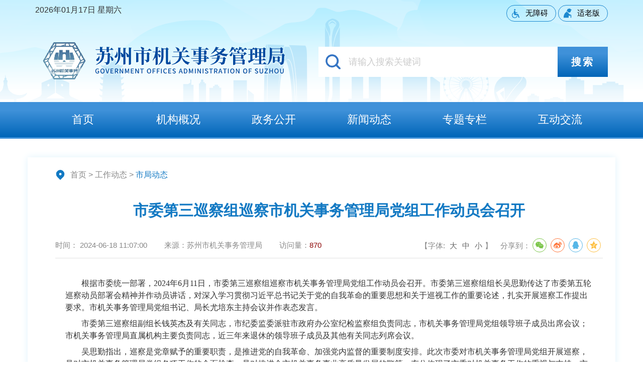

--- FILE ---
content_type: text/html
request_url: http://jgswj.suzhou.gov.cn/szjgswj/sjdt/202406/76eabbf8335e42b5959f8b2d451f7d66.shtml
body_size: 10583
content:
<!DOCTYPE html>
<html lang="en">
<head>
    <meta charset="utf-8">
    <meta http-equiv="X-UA-Compatible" content="IE=edge,chrome=1" />
    <meta name="viewport" content="width=device-width, initial-scale=1.0, maximum-scale=1.0, user-scalable=0">
    
<meta name="SiteName" content="苏州市机关事务管理局"/>
<meta name="SiteDomain" content="http://jgswj.suzhou.gov.cn"/>
<meta name="SiteIDCode" content="3205000040"/>
<meta name="ColumnName" content="市局动态" />
<meta name="ColumnDescription" content=""/>
<meta name="ColumnKeywords" content=""/>
<meta name="ColumnType" content=""/>
<meta name="ArticleTitle" content="市委第三巡察组巡察市机关事务管理局党组工作动员会召开"/>
<meta name="PubDate" content="2024-08-15 17:52:33"/>
<meta name="Keywords" content=""/>
<meta name="Description" content=""/>

<meta name="others" content="页面生成时间 2024-08-15 17:52:33" />
<meta name="template,templategroup,version" content="c8bec08f5b924fcfbfb2b3e2277e5afb,default,2.1" />
<title>苏州市机关事务管理局</title>
    <link rel="stylesheet" type="text/css" href="/szjgswj/xhtml/2024/static/css/base.css" />
    <link rel="stylesheet" type="text/css" href="/szjgswj/xhtml/2024/static/css/owl.carousel.min.css" />
    <link rel="stylesheet" type="text/css" href="/szjgswj/xhtml/2024/static/css/common.css" />
    <link rel="stylesheet" type="text/css" href="/szjgswj/xhtml/2024/static/css/content.css" />
    <script type="text/javascript" src="/szjgswj/xhtml/2024/static/libs/jquery.min.js"></script>
    <script type="text/javascript" src="/szjgswj/xhtml/2024/static/libs/owl.carousel.min.js"></script>
    <script type="text/javascript" src="/szjgswj/xhtml/2024/static/libs/jquery.SuperSlide.js"></script>
    <script>
    var websiteId = "a8ae5e2b54274e8e8141194131f89a14",
        websiteCode = "szjgswj",
        websiteName = "苏州市机关事务管理局",
        codeName = "sjdt",
        channelId = "156c51aed34d433481cea6118a6d4619",
		parentChannelName = "工作动态";
        manuscriptId = "76eabbf8335e42b5959f8b2d451f7d66";
    </script>
</head>
<body>
    <!--header Start-->
    <link rel="stylesheet" type="text/css" href="/szjgswj/xhtml/2024/static/css/header.css" />
<script src="/szjgswj/xhtml/2024/static/libs/jquery.leoweather.min.js"></script>
<div class="header">
    <div class="container">
        <div class="header_toolbar clearfix pt10">
            <p class="fl">
                <span class="riqi fl"></span>
            </p>
            <p class="fr">
                <a href="javascript:;" onclick="top.aria.start()" title="无障碍阅读" for="wza">无障碍</a>
                <a href="javascript:;" onclick="top.aria.oldFixedStart()" title="适老版" for="ariaslh">适老版</a>
            </p>
        </div>
        <div class="header_box clearfix pt20">
            <a href="//jgswj.suzhou.gov.cn/" class="header_logo fl"><img src="/szjgswj/xhtml/2024/static/images/logo.png" alt=""></a>
            <div class="header_search fr">
                <form action="//www.suzhou.gov.cn/search4/s?" method="post" name="search" target="_blank" id="searchForm">
                <input type="text" class="input_text" name="searchWord" id="searchWord" placeholder="请输入搜索关键词">
                <input type="hidden" id="column" name="column" value="站群">
                <input type="hidden" id="pageSize" name="pageSize" value="10">
                <input type="hidden" id="pageNum" name="pageNum" value="0">
                <input type="hidden" id="siteCode" name="siteCode" value="3205000002">
                <input type="hidden" id="sonSiteCode" name="sonSiteCode" value="3205000040">
                <input type="hidden" id="checkHandle" name="checkHandle" value="0">
                <input type="hidden" id="searchSource" name="searchSource" value="0">
                <input type="hidden" id="areaSearchFlag" name="areaSearchFlag" value="-1">
                <input type="hidden" id="countKey" name="countKey" value="0">
                <input type="hidden" id="uc" name="uc" value="0">
                <input type="hidden" id="isSonSite" name="isSonSite" value="false">
                <input type="hidden" id="left_right_index" name="left_right_index" value="0">
                <input type="hidden" id="searchBoxSettingsIndex" name="searchBoxSettingsIndex" value="1">
                <input type="hidden" id="orderBy" name="orderBy" value="0">
                <input type="hidden" id="timeStamp" name="timeStamp" value="0">
                <input type="hidden" id="wordPlace" name="wordPlace" value="1">
                <div class="input_search" id="searchBtn">搜索</div>
                </form>
            </div>
        </div>
    </div>
    <div class="header_menu">
        <div class="header_nav">
            <div class="container">
                <ul>
                    <li><a href="/szjgswj/index.shtml">首页</a></li>
                    <li><a href="//www.suzhou.gov.cn/szsrmzf/szsjyj5876/xxgkml_bm.shtml?deptcode=11320500014151029B&scode=jgjj" target="_blank">机构概况</a></li>
                    <li><a href="/szjgswj/zwgk/zwgk.shtml">政务公开</a></li>
                    <li><a href="/szjgswj/gzdt/xwdt.shtml">新闻动态</a></li>
                    <li><a href="/szjgswj/ztzl/jump.shtml">专题专栏</a></li>
                    <li><a href="/szjgswj/xxpt/hdjl.shtml">互动交流</a></li>
                </ul>
            </div>
        </div>
        <div class="header_dropdown">
            <div class="container">
                <div class="hide"></div>
                <!-- 机构概况 -->
                <div class="jggk hide row row-space30 pt30">
                    <div class="col-4">
                        <div class="tab-brief res js-tab mb30">
                            <div class="hd clearfix">
                                <ul class="clearfix">
                                    <li class="on"><a href="/szjgswj/jgznlm/202110/a691e64542f94582bac36d863f64bc1f.shtml" target="_blank">机构职能</a></li>
                                </ul>
                            </div>
                            <div class="bd">
                                <div class="jgzn">

                                    <img src="/szjgswj/xhtml/2024/static/images/jgzn_img.png" alt="">

                                    <p>
                                        市机关事务管理局贯彻落实中央关于机关事务管理工作的方针政策和省委、市委的决策部署，在履行职责过程中坚持和加强党对机关事务管理工...
                                        <a href="/szjgswj/jgznlm/202110/a691e64542f94582bac36d863f64bc1f.shtml" target="_blank">【了解更多】</a>
                                    </p>

                                </div>
                            </div>
                        </div>
                    </div>
                    <div class="col-5">
                        <div class="tab-brief res js-tab mb30">
                            <div class="hd clearfix">
                                <ul class="clearfix">
                                    <li class="on"><a href="/szjgswj/jgswjjgsz/202110/044158363c8847a2bff21c79d61c12c5.shtml" target="_blank">机构设置</a></li>
                                </ul>
                            </div>
                            <div class="bd">
                                <div class="jgsz">
                                    <ul class="clearfix">

                                        <li><a href="/szjgswj/nsjglm/202408/6c3b1ff600254ae58a3946d0ac04333e.shtml" target="_blank" title='机关党委'  >机关党委</a></li>

                                        <li><a href="/szjgswj/nsjglm/202408/6b04dfe021c445dc8a844473ec01de56.shtml" target="_blank" title='组织人事处（离退休干部处）'  >组织人事处（离退休干部处）</a></li>

                                        <li><a href="/szjgswj/nsjglm/202408/73086931f86b4b2ea1784545a3652ad8.shtml" target="_blank" title='安全保卫处'  >安全保卫处</a></li>

                                        <li><a href="/szjgswj/nsjglm/202408/53c0476cecc94ebea5347fc83f5c6e6e.shtml" target="_blank" title='服务保障处'  >服务保障处</a></li>

                                        <li><a href="/szjgswj/nsjglm/202408/e4c3371951954fe0af54fab03d787575.shtml" target="_blank" title='公务用车管理处'  >公务用车管理处</a></li>

                                        <li><a href="/szjgswj/nsjglm/202408/f01c3552fa75463788ec4a724fdf7dcc.shtml" target="_blank" title='公共机构节能管理处'  >公共机构节能管理处</a></li>

                                        <li><a href="/szjgswj/nsjglm/202408/80dac165cd01434d9fcc04a6dcaa168e.shtml" target="_blank" title='资产管理处'  >资产管理处</a></li>

                                        <li><a href="/szjgswj/nsjglm/202408/07f110d77016488bbda2b5d62300e99a.shtml" target="_blank" title='财务审计处'  >财务审计处</a></li>

                                        <li><a href="/szjgswj/nsjglm/202408/1c0af53d43aa46929d0398d08894fc85.shtml" target="_blank" title='办公室（政策法规处）'  >办公室（政策法规处）</a></li>

                                       
                                    </ul>
                                    <p class="clearfix">
                                        <a class="fl" href="/szjgswj/jgswjjgsz/202110/044158363c8847a2bff21c79d61c12c5.shtml" target="_blank"><img src="/szjgswj/xhtml/2024/static/images/nsjg.png" alt="">内设机构</a>
                                        <a class="fr" href="/szjgswj/zsdwlm/202408/eb19ca625c434472a5660d8b9b00581f.shtml"><img src="/szjgswj/xhtml/2024/static/images/jsdw.png" alt="">局属单位</a>
                                    </p>
                                </div>
                            </div>
                        </div>
                    </div>
                    <div class="col-3">
                        <div class="tab-brief res js-tab mb30">
                            <div class="hd clearfix">
                                <ul class="clearfix">
                                    <li class="on"><a href="/szjgswj/ldfg/ldxx.shtml" target="_blank" target="_blank">领导信息</a></li>
                                </ul>
                            </div>
                            <div class="bd">
                                <div class="ldxx">
                                    <p><a>尤培东</a>局长、党组书记、一级调研员</p>
                                    <p><a>庄朝鸣</a>副局长、党组成员、二级调研员</p>
                            
                                    <p><a>都锗邑</a>副局长、党组成员</p>
                                    <p><a>毛泉兴</a>副局长、党组成员</p>
                                    <p><a>胡宏伟</a>一级调研员</p>
                                    <p><a>徐天图</a>二级调研员</p>
                                </div>
                            </div>
                        </div>
                    </div>
                </div>
                <!-- 政务公开 -->
                <div class="zwgk hide row row-space30 pt30">
                    <div class="col-4">
                        <div class="tab-brief res js-tab mb30">
                            <div class="hd clearfix">
                                <ul class="clearfix">
                                    <li class="on"><a href="//www.suzhou.gov.cn/szsrmzf/szsjyj5876/xxgkml_bm.shtml?deptcode=11320500014151029B" target="_blank">政府信息公开</a></li>
                                </ul>
                            </div>
                            <div class="bd">
                                <div class="zfxxgk">
                                    <ul class="clearfix">
                                        <li><a href="//www.suzhou.gov.cn/szsrmzf/szsjyj5876/xxgkml_bm.shtml?deptcode=11320500014151029B&type=zn" target="_blank"> <img src="/szjgswj/xhtml/2024/static/images/xxgkzn.png" alt=""> 政府信息公开指南</a></li>
                                        <li><a href="//www.suzhou.gov.cn/szsrmzf/szsjyj5876/xxgkml_bm.shtml?deptcode=11320500014151029B&type=zd" target="_blank"> <img src="/szjgswj/xhtml/2024/static/images/xxgkzd.png" alt=""> 政府信息公开制度</a></li>
                                        <li><a href="//www.suzhou.gov.cn/szsrmzf/szsjyj5876/xxgkml_bm.shtml?deptcode=11320500014151029B" target="_blank"> <img src="/szjgswj/xhtml/2024/static/images/fdzdgknr.png" alt=""> 法定主动公开内容</a></li>
                                    </ul>
                                </div>
                            </div>
                        </div>
                    </div>
                    <div class="col-4">
                        <div class="tab-brief res js-tab mb30">
                            <div class="hd clearfix">
                                <ul class="clearfix">
                                    <li class="on"><a href="/szjgswj/tzgg/nav_list.shtml">通知公告</a></li>
                                </ul>
                            </div>
                            <div class="bd">
                                <div class="item">
                                    <ul class="infolist ymd res clearfix">

                                        <li>
                                            <a href="/szjgswj/tzgg/202601/6e11b7439f104381b59d8c9c97c367e8.shtml" title="苏州市机关事务管理局2025年度政府网站工作年度报表" target="_blank">
                                                苏州市机关事务管理局2025年度政府网站工作年度报表
                                            </a>
                                        </li>

                                        <li>
                                            <a href="/szjgswj/tzgg/202601/8ab1ac0fd68d41488e3a3b5f7275fac9.shtml" title="关于加强苏州市级党政机关、事业单位 公务出行汽车租赁服务管理的通知" target="_blank">
                                                关于加强苏州市级党政机关、事业单位 公务出行汽车租赁服务管理的通知
                                            </a>
                                        </li>

                                        <li>
                                            <a href="/szjgswj/tzgg/202601/e1f9a0b0e0444b39aa94ab3565d2677c.shtml" title="苏州市机关事务管理局2025年度政府信息公开年报" target="_blank">
                                                苏州市机关事务管理局2025年度政府信息公开年报
                                            </a>
                                        </li>

                                        <li>
                                            <a href="/szjgswj/cxxxlm/202510/df19422f29f54a1194afdc3f10d3710f.shtml" title="苏州市机关事务管理局2024年度单位决算公开" target="_blank">
                                                苏州市机关事务管理局2024年度单位决算公开
                                            </a>
                                        </li>

                                        <li>
                                            <a href="/szjgswj/cxxxlm/202510/97f9ce2d21744e74b533bd762fc698e1.shtml" title="苏州市市级机关物业管理中心2024年度单位决算公开" target="_blank">
                                                苏州市市级机关物业管理中心2024年度单位决算公开
                                            </a>
                                        </li>

                                        <li>
                                            <a href="/szjgswj/cxxxlm/202509/de533e761574423490774b09dde3aa79.shtml" title="苏州市机关事务管理局2024年度部门决算公开" target="_blank">
                                                苏州市机关事务管理局2024年度部门决算公开
                                            </a>
                                        </li>

                                        <li>
                                            <a href="/szjgswj/tzgg/202510/923d5c140f38457c954b8d3fe4ad229d.shtml" title="关于2026年市级行政事业单位办公用房大中修项目计划申报的通知" target="_blank">
                                                关于2026年市级行政事业单位办公用房大中修项目计划申报的通知
                                            </a>
                                        </li>

                                        <li>
                                            <a href="/szjgswj/tzgg/202510/c1ac6a22533c4915a1abb8cb4b86c8ae.shtml" title="关于加强全市机关公务用车标识化平台化信息化备案管理的通知" target="_blank">
                                                关于加强全市机关公务用车标识化平台化信息化备案管理的通知
                                            </a>
                                        </li>

                                        
                                    </ul>
                                    <div class="m-com-more">
                                        <a href="/szjgswj/tzgg/nav_list.shtml">更多&gt;&gt;</a>
                                    </div>
                                </div>
                            </div>
                        </div>
                    </div>
                    <div class="col-4">
                        <div class="tab-brief res js-tab mb30">
                            <div class="hd clearfix">
                                <ul class="clearfix">
                                    <li class="on"><a href="//www.suzhou.gov.cn/szsrmzf/szsjyj5876/xxgkml_bm.shtml?deptcode=11320500014151029B&type=wj" target="_blank">政策文件</a></li>
                                </ul>
                            </div>
                            <div class="bd">
                                <div class="item">
                                    <ul class="infolist ymd res clearfix" id="header-data-bmwj">
                                        
                                    </ul>
                                    <div class="m-com-more">
                                        <a href="//www.suzhou.gov.cn/szsrmzf/szsjyj5876/xxgkml_bm.shtml?deptcode=11320500014151029B&type=wj">更多&gt;&gt;</a>
                                    </div>
                                </div>
                            </div>
                        </div>
                    </div>
                </div>
                <!-- 新闻动态 -->
                <div class="xwdt hide row row-space30 pt30">
                    <div class="col-6">
                        <div class="tab-brief res js-tab mb30">
                            <div class="hd clearfix">
                                <ul class="clearfix">
                                    <li class="on"><a href="/szjgswj/sjdt/nav_list.shtml">市局动态</a></li>
                                </ul>
                            </div>
                            <div class="bd">
                                    <div class="item">
                                <ul class="infolist ymd res clearfix">

                                        <li>
                                            <a href="/szjgswj/tpxw/202601/6799d70e0d074b2380b75a46c68d46f8.shtml" title="市机关事务局召开安全生产事故典型案例类比排查整治工作推进会" target="_blank">
                                                市机关事务局召开安全生产事故典型案例类比排查整治工作推进会
                                            </a>
                                        </li>

                                        <li>
                                            <a href="/szjgswj/sjdt/202601/7141a4d403c741baa9e3f507977d0488.shtml" title="集中统管赋能资产治理 提质增效打造苏州样本" target="_blank">
                                                集中统管赋能资产治理 提质增效打造苏州样本
                                            </a>
                                        </li>

                                        <li>
                                            <a href="/szjgswj/tpxw/202512/8d181366aecf4b8bb47afe1cdde9b225.shtml" title="苏州市机关事务管理局组织开展市行政中心电动自行车安全专项排查" target="_blank">
                                                苏州市机关事务管理局组织开展市行政中心电动自行车安全专项排查
                                            </a>
                                        </li>

                                        <li>
                                            <a href="/szjgswj/sjdt/202512/3ce34adc77684d25b0643d5303eeaf79.shtml" title="苏州市机关事务管理局召开2025年度党建工作述职评议专题会议" target="_blank">
                                                苏州市机关事务管理局召开2025年度党建工作述职评议专题会议
                                            </a>
                                        </li>

                                        <li>
                                            <a href="/szjgswj/tpxw/202512/7e06832ebce545ec96a00a9e7dd3fee0.shtml" title="苏州市机关事务管理局举办学习贯彻党的二十届四中全会精神宣讲辅导报告会" target="_blank">
                                                苏州市机关事务管理局举办学习贯彻党的二十届四中全会精神宣讲辅导报告会
                                            </a>
                                        </li>

                                        <li>
                                            <a href="/szjgswj/sjdt/202512/2b72f1ae1ffb41e2bf79828757826d8e.shtml" title="以财务“小窗口”服务治理“大格局”" target="_blank">
                                                以财务“小窗口”服务治理“大格局”
                                            </a>
                                        </li>

                                        <li>
                                            <a href="/szjgswj/tpxw/202512/39a9f989bb02407582acd7c683e44a8a.shtml" title="苏州市机关事务管理局组织开展“助力改革发展，汇聚银发动能”主题党日活动" target="_blank">
                                                苏州市机关事务管理局组织开展“助力改革发展，汇聚银发动能”主题党日活动
                                            </a>
                                        </li>

                                        <li>
                                            <a href="/szjgswj/tpxw/202512/cdaab70265964cf08dc1e10ba970e2dc.shtml" title="苏州市机关事务管理局召开2026年度工作务虚会暨创新创优项目评议会" target="_blank">
                                                苏州市机关事务管理局召开2026年度工作务虚会暨创新创优项目评议会
                                            </a>
                                        </li>

                                    
                                </ul>
                              </div>
                                <div class="m-com-more">
                                    <a href="/szjgswj/sjdt/nav_list.shtml">更多&gt;&gt;</a>
                                </div>
                            </div>
                        </div>
                    </div>
                    <div class="col-6">
                        <div class="tab-brief res js-tab mb30">
                            <div class="hd clearfix">
                                <ul class="clearfix">
                                    <li class="on"><a href="/szjgswj/sqxx/nav_list.shtml">市区信息</a></li>
                                </ul>
                            </div>
                            <div class="bd">
                                <div class="item">
                                    <ul class="infolist ymd res clearfix">

                                        <li>
                                            <a href="/szjgswj/sqxx/202512/345bebc4578c425ba8fa5f08a5340311.shtml" title="吴江区：“三项实招”推动办公用房集中统一管理" target="_blank">
                                                吴江区：“三项实招”推动办公用房集中统一管理
                                            </a>
                                        </li>

                                        <li>
                                            <a href="/szjgswj/sqxx/202511/544d1bd3056546cb8ab5494e8b373dac.shtml" title="常熟市：举办2026-2027年度常熟市党政机关、事业单位定点维修企业签约仪式" target="_blank">
                                                常熟市：举办2026-2027年度常熟市党政机关、事业单位定点维修企业签约仪式
                                            </a>
                                        </li>

                                        <li>
                                            <a href="/szjgswj/sqxx/202511/8c0623b434274664ab381bea82b4a7e1.shtml" title="拓展服务半径，昆山试点建设区镇分仓" target="_blank">
                                                拓展服务半径，昆山试点建设区镇分仓
                                            </a>
                                        </li>

                                        <li>
                                            <a href="/szjgswj/sqxx/202511/8ca159d990b94985b8ba4fdbcda7899a.shtml" title="全员共筑消防线 生命至上守平安——吴江区机关事务管理中心积极开展消防宣传月活动" target="_blank">
                                                全员共筑消防线 生命至上守平安——吴江区机关事务管理中心积极开展消防宣传月活动
                                            </a>
                                        </li>

                                        <li>
                                            <a href="/szjgswj/sqxx/202511/f29ca734c7644014a395d526a4752f64.shtml" title="全民消防  生命至上——昆山市第二届机关集中办公区消防安全综合技能竞赛圆满举行" target="_blank">
                                                全民消防  生命至上——昆山市第二届机关集中办公区消防安全综合技能竞赛圆满举行
                                            </a>
                                        </li>

                                        <li>
                                            <a href="/szjgswj/sqxx/202511/4c9217c7e0b04a8f82448ea67d151849.shtml" title="筑牢安全防线！吴中区区级机关事务管理中心下属商务中心组织开展119消防演习" target="_blank">
                                                筑牢安全防线！吴中区区级机关事务管理中心下属商务中心组织开展119消防演习
                                            </a>
                                        </li>

                                        <li>
                                            <a href="/szjgswj/sqxx/202511/7e4986532f07409193182f3332d388e3.shtml" title="常熟市：共筑安全防线  共护长治久安——全市市级行政事业单位消防安全培训暨演练圆满完成" target="_blank">
                                                常熟市：共筑安全防线  共护长治久安——全市市级行政事业单位消防安全培训暨演练圆满完成
                                            </a>
                                        </li>

                                        <li>
                                            <a href="/szjgswj/sqxx/202511/440a8bd9487f4e9eab7f45db4808e80f.shtml" title="昆山：践行“光盘行动”，引领节约风尚" target="_blank">
                                                昆山：践行“光盘行动”，引领节约风尚
                                            </a>
                                        </li>

                                        
                                    </ul>
                                    <div class="m-com-more">
                                        <a href="/szjgswj/sqxx/nav_list.shtml">更多&gt;&gt;</a>
                                    </div>
                                </div>
                            </div>
                        </div>
                    </div>
                </div>
                <!-- 专题专栏 -->
                <div class="ztzl1 hide row row-space30 pt30">
                    <div class="col-3">
                        <a href="/szjgswj/xzsydwgyzcgl/nav_list.shtml" target="_blank"><img class="timg" src="/szjgswj/xhtml/2024/static/images/ztzl_27.png" alt=""><span>行政事业性国有资产管理</span><img class="pimg" src="/szjgswj/xhtml/2024/static/images/ztzl_bg27.png" alt=""></a>
                    </div>
                    <div class="col-3">
                        <a href="/szjgswj/jyxjgjs/nav_list.shtml" target="_blank"><img class="timg" src="/szjgswj/xhtml/2024/static/images/ztzl_28.png" alt=""><span>公共机构节能管理</span><img class="pimg" src="/szjgswj/xhtml/2024/static/images/ztzl_bg28.png" alt=""></a>
                    </div>
                    <div class="col-3">
                        <a href="/szjgswj/kbmcg/nav_list.shtml" target="_blank"><img class="timg" src="/szjgswj/xhtml/2024/static/images/ztzl_29.png" alt=""><span>勤俭办一切事业</span><img class="pimg" src="/szjgswj/xhtml/2024/static/images/ztzl_bg29.png" alt=""></a>
                    </div>
                    <div class="col-3">
                        <a href="/szjgswj/nxfw/nav_list.shtml" target="_blank"><img class="timg" src="/szjgswj/xhtml/2024/static/images/ztzl_30.png" alt=""><span>暖心服务</span><img class="pimg" src="/szjgswj/xhtml/2024/static/images/ztzl_bg30.png" alt=""></a>
                    </div>
                </div>
                <!-- 互动交流 -->
                <div class="hdjl hide row row-space30 pt30">
                    <div class="col-6">
                        <ul class="clearfix img_link">
                            <li><a href="//www.suzhou.gov.cn/szsrmzf/hd_xjly/xjly.shtml#/xjly/bmmail/write?dept_id=7290e202bda5402f99844b5519552965" target="_blank"><img src="/szjgswj/xhtml/2024/static/images/hdjl_27.png" alt="">领导信箱</a></li>
                            <li><a href="//www.suzhou.gov.cn/szsrmzf/hd_gzjd/gzjd.shtml#/gzjd/letterlists?deptcode=11320500014151029B" target="_blank"><img src="/szjgswj/xhtml/2024/static/images/hdjl_28.png" alt="">公众监督</a></li>
                            <li><a href="/szjgswj/wsdc/wsdc.shtml"><img src="/szjgswj/xhtml/2024/static/images/hdjl_29.png" alt="">网上调查</a></li>
                            <li class="img_link_zwwx">
                                <a href="javascript:void(0);" class="img_link_zwwx1"><img src="/szjgswj/xhtml/2024/static/images/hdjl_30.png" alt="">官方微信</a>
                                <a href="javascript:void(0);" class="img_link_zwwx2"><img src="/szjgswj/xhtml/2024/static/images/ewm_zwwx.png" alt="">苏州机关事务</a>
                            </li>
                        </ul>
                    </div>
                    <div class="col-6">
                        <div class="tab-brief res js-tab mb30">
                            <div class="hd clearfix">
                                <ul class="clearfix">
                                    <li class="on"><a href="//www.suzhou.gov.cn/szsrmzf/hd_gzjd/gzjd.shtml#/gzjd/letterlists?deptcode=11320500014151029B" target="_blank">来信选登</a></li>
                                </ul>
                            </div>
                            <div class="bd">
                                <div class="item">
                                    <ul class="infolist ymd res clearfix" id="header-data-lxxd">
                                        
                                    </ul>
                                    <div class="m-com-more">
                                        <a href="//www.suzhou.gov.cn/szsrmzf/hd_gzjd/gzjd.shtml#/gzjd/letterlists?deptcode=11320500014151029B">更多&gt;&gt;</a>
                                    </div>
                                </div>
                            </div>
                        </div>
                    </div>
                </div>
            </div>
        </div>
    </div>
</div>
    <!--header End-->
    
    <div class="container main">
        <!-- crumb -->
        <div class="crumb js-crumb">
            <div class="container">
                <h2>
<a href='/szjgswj/index.shtml'  target="_self">首页</a>&nbsp;>&nbsp;<a href='/szjgswj/gzdt/xwdt.shtml'  target="_self">工作动态</a>&nbsp;>&nbsp;<a href='/szjgswj/sjdt/nav_list.shtml'  target="_self"><span>市局动态</span></a>

                </h2>
            </div>
        </div>
        <!-- crumb End -->
    
        <div class="container container-innerpage article mb30">
            <div class="padding clearfix">
                <h1 class="article-title"><UCAPTITLE>市委第三巡察组巡察市机关事务管理局党组工作动员会召开</UCAPTITLE></h1>
                <div class="article-attr clearfix">
                    <div class="article-attr-l">
                        <span class="date">时间：<b><PUBLISHTIME>
                                                        2024-06-18 11:07:00
                                                    </PUBLISHTIME></b></span>
                        <span class="ly">来源：<b>苏州市机关事务管理局</b></span>
                        <span class="llcs">访问量：<b id="wzView">888</b></span>
                    </div>
                    <div class="article-attr-r">
                        <span class="fontsize">
                            【字体:
                            <i class="l">大</i><i class="m">中</i><i class="s">小</i>】
                        </span>
                        <span class="shareIcon">
                            分享到：<div id="share-1" style="display: inline-block;" data-sites="wechat ,weibo, qq, qzone">
                            </div>
                        </span>
                    </div>
                </div>
    
                <div class="article-content" id="zoomcon">
                    <UCAPCONTENT>
                        <p style="margin-top: 0.5em; margin-bottom: 0.5em; text-indent: 2em; line-height: 1.5; font-family: 宋体; font-size: 12pt;"></p>
<p style="margin-top: 0.5em; margin-bottom: 0.5em; text-indent: 2em; line-height: 1.5; font-family: 宋体; font-size: 12pt;"><span style="font-family: 宋体; font-size: 12pt;">根据市委统一部署，</span><span style="font-family: 宋体; font-size: 12pt;">2024</span><span style="font-family: 宋体; font-size: 12pt;">年</span><span style="font-family: 宋体; font-size: 12pt;">6</span><span style="font-family: 宋体; font-size: 12pt;">月</span><span style="font-family: 宋体; font-size: 12pt;">11</span><span style="font-family: 宋体; font-size: 12pt;">日，市委第三巡察组巡察市机关事务管理局党组工作动员会召开。市委第三巡察组组长吴思勤传达了市委第五轮巡察动员部署会精神并作动员讲话，对深入学习贯彻习近平总书记关于党的自我革命的重要思想和关于巡视工作的重要论述，扎实开展巡察工作提出要求。市机关事务管理局党组书记、局长尤培东主持会议并作表态发言。</span></p>
<p style="margin-top: 0.5em; margin-bottom: 0.5em; text-indent: 2em; line-height: 1.5; font-family: 宋体; font-size: 12pt;"><span style="font-family: 宋体; font-size: 12pt;">市委第三巡察组副组长钱英杰及有关同志，市纪委监委派驻市政府办公室纪检监察组负责同志，市机关事务管理局党组领导班子成员出席会议；市机关事务管理局直属机构主要负责同志，近三年来退休的领导班子成员及其他有关同志列席会议。</span></p>
<p style="margin-top: 0.5em; margin-bottom: 0.5em; text-indent: 2em; line-height: 1.5; font-family: 宋体; font-size: 12pt;"><span style="font-family: 宋体; font-size: 12pt;">吴思勤指出，巡察是党章赋予的重要职责，是推进党的自我革命、加强党内监督的重要制度安排。此次市委对市机关事务管理局党组开展巡察，是对市机关事务管理局党组各项工作的全面检查，是对推进全市机关事务事业高质量发展的鞭策，充分体现了市委对机关事务工作的重视与支持。市机关事务管理局党组要切实提高政治站位，增强责任感使命感紧迫感，积极支持配合市委巡察组工作，坚决完成好市委交给的巡察任务。</span></p>
<p style="margin-top: 0.5em; margin-bottom: 0.5em; text-indent: 2em; line-height: 1.5; font-family: 宋体; font-size: 12pt;"><span style="font-family: 宋体; font-size: 12pt;">吴思勤强调，市委巡察组将围绕“四个聚焦”，对照被巡察单位“三定”规定，对照人民群众期盼，对照上轮巡察发现的突出问题和提出的整改要求，重点监督检查市机关事务管理局贯彻落实中央关于机关事务管理工作的方针政策和省委、市委的决策部署，在履行职责过程中坚持和加强党对机关事务管理工作的集中统一领导，深入推进市级机关事务的管理、保障、服务等重点工作情况，主要聚焦四个方面：一是聚焦贯彻落实党中央和省委、市委重大决策部署情况，监督检查深入学习贯彻习近平新时代中国特色社会主义思想、履行主责主业、落实全面深化改革决策部署要求等方面存在问题。二是聚焦群众身边腐败问题和不正之风，监督检查领导班子履行主体责任、落实自身管党治党责任、重点领域重点环节廉洁风险治理、落实中央八项规定精神和加强作风建设等方面存在问题。三是聚焦基层党组织建设情况，监督检查加强领导班子建设、选人用人和干部人才队伍建设、基层党组织政治功能发挥等方面存在问题。四是聚焦巡察等整改落实情况，监督检查落实各类监督反馈意见整改，推进深化改革、完善制度等方面存在问题。</span></p>
<p style="margin-top: 0.5em; margin-bottom: 0.5em; text-indent: 2em; line-height: 1.5; font-family: 宋体; font-size: 12pt;"><span style="font-family: 宋体; font-size: 12pt;">吴思勤要求，市</span><span style="font-family: 宋体; font-size: 12pt;">机关事务管理局<span style="font-family: 宋体; font-size: 12pt;">党组和广大党员干部要本着对党的事业高度负责的态度，切实提高认识，敢于直面问题，勇于自我揭短亮丑，自觉接受监督。市委巡察组将紧紧依靠市</span>机关事务管理局<span style="font-family: 宋体; font-size: 12pt;">党组织</span></span><span style="font-family: 宋体; font-size: 12pt;">开展工作，加强</span><span style="font-family: 宋体; font-size: 12pt;">沟通协调，密切联系群众，广泛听取方方面面意见，共同完成好市委交给的巡察任务。</span></p>
<p style="margin-top: 0.5em; margin-bottom: 0.5em; text-indent: 2em; line-height: 1.5; font-family: 宋体; font-size: 12pt;"><span style="font-family: 宋体; font-size: 12pt;">尤培东表示，此次市委第三巡察组对市</span><span style="font-family: 宋体; font-size: 12pt;">机关事务管理局<span style="font-family: 宋体; font-size: 12pt;">开展巡察，是对市</span>机关事务管理局<span style="font-family: 宋体; font-size: 12pt;">各项工作的一次“全面检阅”，更是一次真心实意的帮助，充分体现了市委对机关事务工作的重视和关心，市机关事务管理局党组将提高政治站位，切实增强接受巡察监督的政治自觉，自觉接受巡察监督、支持巡察工作、坚决服从巡察组的安排。从严工作纪律，全方位全过程支持配合巡察工作开展，坚持举一反三，认真对待巡察组提出的意见建议，对发现的问题、存在的不足和薄弱环节，积极剖析原因，认真制定整改措施，扎实做好整改，确保巡察工作圆满完成、取得实效，为苏州机关事务高质量发展提振精气神、展现新作为、贡献新担当。</span></span></p>
<p style="margin-top: 0.5em; margin-bottom: 0.5em; text-indent: 2em; line-height: 1.5; font-family: 宋体; font-size: 12pt;"><span style="font-family: 宋体; font-size: 12pt;">巡察期间（</span><span style="font-family: 宋体; font-size: 12pt;">2024</span><span style="font-family: 宋体; font-size: 12pt;">年</span><span style="font-family: 宋体; font-size: 12pt;">6</span><span style="font-family: 宋体; font-size: 12pt;">月</span><span style="font-family: 宋体; font-size: 12pt;">11</span><span style="font-family: 宋体; font-size: 12pt;">日</span><span style="font-family: 宋体; font-size: 12pt;">—7</span><span style="font-family: 宋体; font-size: 12pt;">月</span><span style="font-family: 宋体; font-size: 12pt;">31</span><span style="font-family: 宋体; font-size: 12pt;">日），设专门值班电话：</span><span style="font-family: 宋体; font-size: 12pt;">0512-68618375</span><span style="font-family: 宋体; font-size: 12pt;">，受理电话的时间为工作日上午</span><span style="font-family: 宋体; font-size: 12pt;">9</span><span style="font-family: 宋体; font-size: 12pt;">时至下午</span><span style="font-family: 宋体; font-size: 12pt;">5</span><span style="font-family: 宋体; font-size: 12pt;">时；接收短信手机：</span><span style="font-family: 宋体; font-size: 12pt;">17706133484</span><span style="font-family: 宋体; font-size: 12pt;">；专门邮政信箱：苏州邮政信箱</span><span style="font-family: 宋体; font-size: 12pt;">A429</span><span style="font-family: 宋体; font-size: 12pt;">号，电子邮箱：</span><span style="font-family: 宋体; font-size: 12pt;">swxcb_3@163.com</span><span style="font-family: 宋体; font-size: 12pt;">。同时，在市级机关大院</span><span style="font-family: 宋体; font-size: 12pt;">8</span><span style="font-family: 宋体; font-size: 12pt;">号楼西侧南门大厅、</span><span style="font-family: 宋体; font-size: 12pt;">9</span><span style="font-family: 宋体; font-size: 12pt;">号楼东侧入口门厅、</span><span style="font-family: 宋体; font-size: 12pt;">11</span><span style="font-family: 宋体; font-size: 12pt;">号楼一楼东侧走道，苏州市民治路幼儿园园内教工餐厅西门外楼梯平台，苏州市公园路幼儿园中楼一楼大厅设置联系信箱。此外，还可以通过扫描巡察公告上印制的二维码，线上反映问题。信访受理时间截止到</span><span style="font-family: 宋体; font-size: 12pt;">7</span><span style="font-family: 宋体; font-size: 12pt;">月</span><span style="font-family: 宋体; font-size: 12pt;">26</span><span style="font-family: 宋体; font-size: 12pt;">日。根据有关规定，市委巡察组主要受理涉及被巡察党组织领导班子及其成员、下一级主要负责人、重要岗位干部（含已退休、已调离干部）的问题反映。其他不属于巡察受理范围的信访问题，将按规定移交有关方面认真处理。</span></p>
<p style="margin-top: 0.5em; margin-bottom: 0.5em; text-indent: 2em; line-height: 1.5; font-family: 宋体; font-size: 12pt;"><span style="font-family: 宋体; font-size: 12pt;"><img src="76eabbf8335e42b5959f8b2d451f7d66/images/a8855861022544b4a25d4364c64e2850.jpg" border="0"><br>
<br>
</span></p>
<p style="margin-top: 0.5em; margin-bottom: 0.5em; text-indent: 2em; line-height: 1.5; font-family: 宋体; font-size: 12pt;"><span style="font-family: 宋体; font-size: 12pt;"><br>
</span></p>
<p style="margin-top: 0.5em; margin-bottom: 0.5em; text-indent: 2em; line-height: 1.5; font-family: 宋体; font-size: 12pt;"><span style="font-family: 宋体; font-size: 12pt;">&ensp;</span></p>
<p style="margin-top: 0.5em; margin-bottom: 0.5em; text-indent: 2em; line-height: 1.5; font-family: 宋体; font-size: 12pt;"></p>
                    </UCAPCONTENT>
                </div>
                <div class="article-appendix">
                    <ul class="infolist dot res">
                    </ul>
                </div>
                <!-- 二维码 开始-->
                <dl class="article-ewm">
                    <dt id="div_div"></dt>
                    <dd>
                        <div id="qr_container">扫一扫在手机打开当前页</div>
                    </dd>
                </dl>
                <!-- 用来校验该浏览器是否支持HTML5 -->
                <canvas id="Canvas"></canvas>
                <!-- 二维码 结束-->
            </div>
        </div>
    </div>

    <!--footer Start-->
    <link rel="stylesheet" type="text/css" href="/szjgswj/xhtml/2024/static/css/footer.css" />
    <div class="footer">
        <div class="footer-links">
            <div class="container">
                <div class="hd">
                    <ul class="clearfix">
                        <li><a href="https://www.suzhou.gov.cn/" target="_blank"><span>苏州市人民政府</span></a></li>
                        <li><a href="https://glj.jiangsu.gov.cn/" target="_blank"><span>江苏省机关事务管理局</span></a></li>
                        <li><a href="http://mzlyey.szjgswj.suzhou.com.cn/"  target="_blank"><span>民治路幼儿园</span></a></li>
                        <li><a href="http://www.szgylyey.com/"  target="_blank"><span>公园路幼儿园</span></a></li>
                        <li class="hs"><a href="javascript:void(0);"><span>全国机关事务网站</span></a></li>
                        <li class="hs"><a href="javascript:void(0);"><span>省内机关事务网站</span></a></li>
                    </ul>
                </div>
            </div>
            <div class="sublinks">
                <div class="container">
                    <div class="bd">
                        <ul class="clearfix">
                            
                                <li>
<h4><a rel="nofollow" href="http://www.ggj.gov.cn" target="_blank" title="国家机关事务管理局">国家机关事务管理局</a></h4>
</li>
<li>
<h4><a rel="nofollow" href="http://goa.chengdu.gov.cn/" target="_blank" title="成都市机关事务管理局">成都市机关事务管理局</a></h4>
</li>
<li>
<h4><a rel="nofollow" href="http://jgj.changchun.gov.cn/" target="_blank" title="长春市机关事务管理局">长春市机关事务管理局</a></h4>
</li>
<li>
<h4><a rel="nofollow" href="http://glj.nanjing.gov.cn/index.html" target="_blank" title="南京市机关事务管理局">南京市机关事务管理局</a></h4>
</li>
<li>
<h4><a rel="nofollow" href="http://glj.xm.gov.cn/" target="_blank" title="厦门市机关事务管理局">厦门市机关事务管理局</a></h4>
</li>
<li>
<h4><a rel="nofollow" href="http://www.sz.gov.cn/cn/" target="_blank" title="厦门市机关事务管理局">厦门市机关事务管理局</a></h4>
</li>
<li>
<h4><a rel="nofollow" href="http://sgj.jl.gov.cn/" target="_blank" title="吉林省机关事务管理局">吉林省机关事务管理局</a></h4>
</li>
<li>
<h4><a rel="nofollow" href="https://jgsw.hainan.gov.cn/" target="_blank" title="海南省机关事务管理局">海南省机关事务管理局</a></h4>
</li>
<li>
<h4><a rel="nofollow" href="http://sgj.henan.gov.cn/" target="_blank" title="河南省机关事务管理局">河南省机关事务管理局</a></h4>
</li>
<li>
<h4><a rel="nofollow" href="http://jgswj.hunan.gov.cn/" target="_blank" title="湖南省机关事务管理局">湖南省机关事务管理局</a></h4>
</li>
<li>
<h4><a rel="nofollow" href="http://www.zzjgsw.cn/" target="_blank" title="郑州市机关事务中心">郑州市机关事务中心</a></h4>
</li>
<li>
<h4><a rel="nofollow" href="http://jgj.nc.gov.cn/" target="_blank" title="南昌市机关事务管理局">南昌市机关事务管理局</a></h4>
</li>
<li>
<h4><a rel="nofollow" href="http://swj.changsha.gov.cn/" target="_blank" title="长沙市机关事务管理局">长沙市机关事务管理局</a></h4>
</li>
<li>
<h4><a rel="nofollow" href="http://sgj.hefei.gov.cn/" target="_blank" title="合肥市机关事务管理局">合肥市机关事务管理局</a></h4>
</li>
<li>
<h4><a rel="nofollow" href="http://jgsw.nanning.gov.cn/" target="_blank" title="南宁市机关事务管理局">南宁市机关事务管理局</a></h4>
</li>

                        </ul>
                        <ul>

                                <li>
<h4><a rel="nofollow" href="http://glj.nanjing.gov.cn/index.html" target="_blank" title="南京市机关事务管理局">南京市机关事务管理局</a></h4>
</li>
<li>
<h4><a rel="nofollow" href="http://jgglj.wuxi.gov.cn" target="_blank" title="无锡市机关事务管理局">无锡市机关事务管理局</a></h4>
</li>
<li>
<h4><a rel="nofollow" href="http://jgsw.nantong.gov.cn" target="_blank" title="南通市机关事务管理局">南通市机关事务管理局</a></h4>
</li>
<li>
<h4><a rel="nofollow" href="http://jgswj.huaian.gov.cn" target="_blank" title="淮安市机关事务管理局">淮安市机关事务管理局</a></h4>
</li>
<li>
<h4><a rel="nofollow" href="http://sgj.changzhou.gov.cn" target="_blank" title="常州市机关事务管理局">常州市机关事务管理局</a></h4>
</li>
<li>
<h4><a rel="nofollow" href="http://swglj.yancheng.gov.cn/" target="_blank" title="盐城市机关事务管理局">盐城市机关事务管理局</a></h4>
</li>
<li>
<h4><a rel="nofollow" href="http://jgswj.zhenjiang.gov.cn" target="_blank" title="镇江市机关事务管理局">镇江市机关事务管理局</a></h4>
</li>

                        </ul>
                    </div>
                </div>
            </div>
        </div>
        <div class="container">
            <div class="footer_text">
                <div class="fl">
                    <p><a href="/szjgswj/wzdt/wzdt.shtml">网站地图</a> | 主办单位：苏州市机关事务管理局 地址：中国江苏省苏州市三香路998号 电话：(0512)-68618360</p>
                    <p><a href="http://beian.miit.gov.cn/" target="_blank">苏ICP备10219514号-1</a> <a href="http://www.beian.gov.cn/portal/registerSystemInfo?recordcode=32050802010657" target="_blank"><img src="/szjgswj/xhtml/2024/static/images/beian.png" alt="">苏公网安备 32050802010657号</a> 网站标识码：3205000040 网站支持 <span>IPV6</span>  今日访问量：<span id="view"></span></p>
                </div>
                <div class="fr">
                    <a class="a1" target="_blank" href="https://bszs.conac.cn/sitename?method=show&id=08BAAA5B05BE0D88E053012819AC15A8"><img src="/szjgswj/xhtml/2024/static/images/red.png" alt=""></a>
                    <a class="a2" target="_blank" href="https://zfwzgl.www.gov.cn/exposure/jiucuo.html?site_code=3205000040&url=http%3A%2F%2Fjgswj.suzhou.gov.cn%2F"><img src="/szjgswj/xhtml/2024/static/images/jiucuo.png" alt=""></a>
                    <img class="" src="/szjgswj/xhtml/2024/static/images/wzg.png" alt="">
                </div>
            </div>
        </div>
    </div>
    <div class="quick_bar">
        <dl class="zwwx">
            <dt><a href="javascript:void(0);"><i></i><span>政务微信</span></a></dt>
            <dd><img src="/szjgswj/xhtml/2024/static/images/ewm_zwwx.png"></dd>
        </dl>
        <dl class="zwyx">
            <dt><a target="_blank" href="mailto:bgs@xgj.suzhou.gov.cn"><i></i><span>政务邮箱</span></a></dt>
        </dl>
        <dl class="totop" id="totop">
            <dt><a href="javascript:void(0);"><i></i></a></dt>
        </dl>
    </div>

    <script>
    var _hmt = _hmt || [];
    (function() {
        var hm = document.createElement("script");
        hm.src = "https://hm.baidu.com/hm.js?46c0d266e37418ff90b4c5d6df792f6b";
        var s = document.getElementsByTagName("script")[0];
        s.parentNode.insertBefore(hm, s);
    })();
</script>
<script defer async type="text/javascript" src=" //szwza.suzhou.gov.cn/dist/aria.js?appid=1d58fd6315f48ab80f991c548437f13e"  charset="utf-8"></script>
    <!--footer End-->
    <script type="text/javascript" src="/szjgswj/xhtml/2024/static/js/common.js"></script>
    <script type="text/javascript" src="/szjgswj/xhtml/2024/static/js/content.js"></script>
    <link rel="stylesheet" type="text/css" href="/szjgswj/xhtml/2024/static/libs/share/share.css">
    <script src="/szjgswj/xhtml/2024/static/libs/share/jquery.share.min.js"></script>
    <script>
        $('#share-1').share();
    </script>
    <script type="text/javascript" src="/szjgswj/xhtml/2024/static/libs/qrcode/jquery.qrcode.js"></script>
    <script type="text/javascript" src="/szjgswj/xhtml/2024/static/libs/qrcode/qrcode.js"></script>
</body>
</html>

--- FILE ---
content_type: text/css
request_url: http://jgswj.suzhou.gov.cn/szjgswj/xhtml/2024/static/css/base.css
body_size: 1096
content:
@charset "utf-8";
body{color:#333333; font-size:16px; font-family:Microsoft YaHei,Simsun,SimHei,Arial; -webkit-text-size-adjust:none; min-width: 320px;}
body,div,ul,ol,ul,li,ol,dl,dd,dt,form,span,p,textarea{margin:0;padding:0;list-style:none;}
address,caption,cite,code,dfn,th,var{font-style:normal;font-weight:normal;}
h1,h2,h3,h4,h5,h6{margin:0;padding:0;}
input{padding-top:0;padding-bottom:0;}
input::-moz-focus-inner{border:none;padding:0;}
select,input{vertical-align:middle;}
select,input,textarea{margin:0;}
input[type="text"],input[type="password"],textarea{outline-style:none;-webkit-appearance:none;}
button, input, select, textarea {font-family: inherit;}
textarea{resize:none;}
table{border-collapse:collapse;border-spacing:0;}
th,td{padding:0}
img,a img{border:0;margin:0;padding:0;}
img{border:none; border:0; max-width:100%;}
a{outline-style:none;color:#000;text-decoration:none}
a:hover{text-decoration:none;}
a:focus {outline:none;-moz-outline:none;}
input:focus, textarea:focus{ outline: none;}

.fl{float:left;}
.fr{float:right;}
.clear{clear:both;}
.clearfix{*zoom:1}
.clearfix:before,.clearfix:after{display:table;line-height:0;content:""}.clearfix:after{clear:both}
.pos-r{position:relative;}
.pos-a{position:absolute;}
.block{display:block;}
.none{display:none;}
.over-hide{overflow: hidden;}

/*边距*/
.m10{margin:10px}
.m15{margin:15px}
.m30{margin:30px}
.mt5{margin-top:5px}
.mt10{margin-top:10px}
.mt15{margin-top:15px}
.mt20{margin-top:20px}
.mt30{margin-top:30px}
.mt50{margin-top:50px}
.mt100{margin-top:100px}
.mb10{margin-bottom:10px}
.mb15{margin-bottom:15px}
.mb20{margin-bottom:20px}
.mb30{margin-bottom:30px}
.mb40{margin-bottom:40px}
.mb50{margin-bottom:50px}
.mb60{margin-bottom:60px}
.mb100{margin-bottom:100px}
.ml5{margin-left:5px}
.ml10{margin-left:10px}
.ml15{margin-left:15px}
.ml20{margin-left:20px}
.ml30{margin-left:30px}
.ml50{margin-left:50px}
.ml100{margin-left:100px}
.mr5{margin-right:5px}
.mr10{margin-right:10px}
.mr15{margin-right:15px}
.mr20{margin-right:20px}
.mr30{margin-right:30px}
.mr50{margin-right:50px}
.mr100{margin-right:100px}
.p10{padding:10px;}
.p15{padding:15px;}
.p30{padding:30px;}
.pt5{padding-top:5px}
.pt10{padding-top:10px}
.pt15{padding-top:15px}
.pt20{padding-top:20px}
.pt30{padding-top:30px}
.pt40{padding-top:40px}
.pt50{padding-top:50px}
.pb5{padding-bottom:5px}
.pb10{padding-bottom:10px}
.pb15{padding-bottom:15px}
.pb20{padding-bottom:20px}
.pb30{padding-bottom:30px}
.pb50{padding-bottom:50px}
.pb100{padding-bottom:100px}
.pl5{padding-left:5px}
.pl10{padding-left:10px}
.pl15{padding-left:15px}
.pl20{padding-left:20px}
.pl30{padding-left:30px}
.pl50{padding-left:50px}
.pl100{padding-left:100px}
.pr5{padding-right:5px}
.pr10{padding-right:10px}
.pr15{padding-right:15px}
.pr20{padding-right:20px}
.pr30{padding-right:30px}
.pr50{padding-right:50px}
.pr100{padding-right:100px}

--- FILE ---
content_type: text/css
request_url: http://jgswj.suzhou.gov.cn/szjgswj/xhtml/2024/static/css/common.css
body_size: 3844
content:
@charset "utf-8";
/* 所有类名用小写，中横线 */
input::-webkit-input-placeholder{color: #cccccc;}
a:hover{color:#4675bd;}

/*** layout ***/
/***
简单参考栅格布局，将容器进行了 12 等分，如设计图不规律分割列宽，则采用自定义类名如zwgk-col-l(类名一定要包含col-)替代col-*，。所有列在1200px下响应变成一列
.container:包裹页面上的内容
.container-fluid:包裹页面上的内容,它用于 100% 宽度
row-space20：每列间隔宽度20px
row-space30：每列间隔宽度30px
row-space40：每列间隔宽度40px
***/
.container:after, .container:before {display:table; content: "";}
.container:after {clear: both;}
.container{width: 1400px; margin-right:auto; margin-left:auto; -moz-box-sizing:border-box; -webkit-box-sizing:border-box; box-sizing:border-box;}
.container.width-1440{width: 1440px;position: relative;}
.container.width-1440::after{
    content: "";
    position: absolute;
    width: 32px;
    height: 305px;
    top: 50px;
    right: -32px;
    background: url(../images/right_bg.png);
}
.container.width-1440::before{
    content: "";
    position: absolute;
    width: 32px;
    height: 305px;
    top: 50px;
    left: -32px;
    background: url(../images/left_bg.png);
}
@media (max-width:1480px){
	.container,.container.width-1440{padding-left: 15px; padding-right: 15px;}
	.container, .container[class*="width-"]{width: 1170px;}
}
@media (max-width:1200px){
	.container, .container[class*="width-"]{width:970px;}
}
@media (max-width:992px){
	.container, .container[class*="width-"]{width:750px;}
}
@media (max-width:768px){
	.container, .container[class*="width-"]{width:auto;}
  .container.width-1440::after,.container.width-1440::before{display: none;}
}
.container-fluid{padding-right:15px; padding-left:15px; margin-right:auto; margin-left:auto;}
.row:after,.row:before{content:""; display:block; clear:both;}
.row-space20{margin-left:-10px; margin-right:-10px;}
.row-space20 > *{padding-left:10px; padding-right:10px;}
.row-space30{margin-left:-15px; margin-right:-15px;}
.row-space30 > *{padding-left:15px; padding-right:15px;}
.row-space40{margin-left:-20px; margin-right:-20px;}
.row-space40 > *{padding-left:20px; padding-right:20px;}
.row > [class*="col-"]{position:relative; -moz-box-sizing:border-box; -webkit-box-sizing:border-box; box-sizing:border-box; min-height:1px; float:left; }
.row > .col-12{width:100%;}
.row > .col-11{width:91.66666667%;}
.row > .col-10{width:83.33333333%;}
.row > .col-9{width:75%;}
.row > .col-8{width:66.66666667%;}
.row > .col-7{width:58.33333333%;}
.row > .col-6{width:50%;}
.row > .col-5{width:41.66666667%;}
.row > .col-4{width:33.33333333%;}
.row > .col-3{width:25%;}
.row > .col-2{width:16.66666667%;}
.row > .col-1{width:8.33333333%;}
@media (max-width:1200px){
	.row[class*="row-space"]{margin-left:0; margin-right:0;}
	.row > [class*="col-"]{float:none; width:100%;}
	.row[class*="row-space"] > [class*="col-"]{padding-left:0; padding-right:0;}
}


.tab-brief > .hd{border-bottom:#dfdfdf 2px solid; }
.tab-brief > .hd ul{float: left;}
.tab-brief > .hd li{float:left; position: relative; padding: 0 0 14px; font-size: 1.5em; color: #666666; font-weight: bold;}
.tab-brief > .hd li + li{margin-left: 30px;}
.tab-brief > .hd li a{color: #000;}
.tab-brief > .hd li:after{content: ''; position: absolute; width:0; bottom:-3px; left:0; height: 4px; background: #1279C3;
transition: all .3s; -webkit-transition: all .3s; overflow: hidden;}
.tab-brief > .hd li.on:after{width: 100%;}
.tab-brief > .hd li.on a{color: #2E2E2E;}
.tab-brief > .hd .more{padding-top: 3px; float: right;}

.infolist{clear: both;}
.infolist li{position:relative; padding-top: 7px; padding-bottom: 7px; line-height:26px; overflow:hidden; vertical-align: top;}
.infolist li a{float: left; position: relative; max-width: 100%; white-space:nowrap; text-overflow:ellipsis; -o-text-overflow:ellipsis; overflow:hidden; }
.infolist li, .infolist li a{-moz-box-sizing: border-box; -welit-box-sizing: border-box; box-sizing: border-box;}
.infolist li .time{position:absolute; right:0; top: -12px; bottom: 0; height: 26px; margin: auto 0; color:#999999;}
.infolist li a br{display: none;}
.infolist li:hover a, .infolist li a:hover{color: #0046a9;}
.infolist li:hover span{color:#0046a9;}
.infolist.md li{padding-right:60px;}
.infolist.ymd li{padding-right:100px;}
.infolist.dot li a{padding-left: 18px;}
.infolist.dot li a:before{content:''; position:absolute; left:0; top: 50%; margin-top: -2px; width: 5px; height: 5px; background: #666; border-radius: 50%;}
.infolist.dot li:hover a:before{background: #0046a9;}
.infolist.split5n li{margin-bottom:8px; padding-bottom:13px; border-bottom:1px dashed #e5e5e5;position: relative;padding-left: 15px;}
.infolist.split5n li::after{    content: "";
  position: absolute;
  left: 0;
  top: 50%;
  margin-top: -10px;
  width: 5px;
  height: 5px;
  border-radius: 50px;
  background: #C7D6ED;}
@media (max-width: 480px) {
	.res.infolist li{padding-right:0 !important; position: relative;}
	.res.infolist li a{ position: static; float: none; max-width:none; padding-left: 0; padding-right:12px; white-space:normal;}
	.res.infolist li .time{position:static; display: inline-block;}
	.res.infolist li a:before{top: 20px; margin-top: 0;} /*10+padding*/
	.res.infolist.line li a:before{top: 24px;}
	.res.infolist.dot li{padding-left: 18px;}
}
.com-more a{color:#666666; font-size: 14px; }
.com-more a:hover{color:#0046a9;}

.tab-brief .bd > .item .infolist, 
.tab-card .bd > .item .infolist{margin-top: 10px;}
.js-tab .more a + a{display: none;}
.js-tab > .bd > * + * {display: none;}

.m-com-more{clear: both; margin-top:20px; text-align:center; line-height:40px; background-color:#f5f5f5; border-radius:5px; display: none;}
.m-com-more a{color:#666;}
.m-com-more a:hover{color: #333;}
.m-com-more.bg-white{background: #fff;}

/* 当前位置crumb */
.crumb h2{color: #888888;padding:21px 10px 21px 55px; line-height: 28px; font-size:1em; font-weight: normal; background: url(../images/icon_position.png) no-repeat 25px center;}
.crumb a{color: #888888;}
.crumb a:hover{color: #1279C3;}
.crumb span{color: #1279C3;}
.crumb.gray{padding-top: 5px; background: #f5f5f5;}
.crumb.gray h2{padding: 15px 15px 15px 30px; background-position: 0 center;}
@media (max-width: 992px){
	.crumb h2{padding-left: 28px; background-position: 0 24px;}
}
.main{margin-top: 40px;margin-bottom: 40px;box-shadow: 0px 0px 14px 0px rgb(225 243 251);}
/* com-title */
.com-title h3{position:relative; display: inline-block; font-size:1.25em; font-weight:bold; color:#333;}
.com-title h3 a{color:#333;}
.com-title h3 a:hover{color:#4675bd;}
.com-title.square h3:before{position:absolute; top:50%; left:0; content:""; width:4px; height:16px; margin-top:-7px; background-color:#0557ac;}
.com-title.square h3{padding-left:20px;}
.com-title.square.orange h3:before{background: #ee5e37;}
.com-title.underline h3{padding-bottom: 18px;}
.com-title.underline h3:after{position:absolute; bottom: 0; left:0; content:""; width:100%; height:3px; background-color:#4675bd;}
.com-title.fs28 h3{font-size: 1.75em;}
/* 单行省略号 */
.elli-s{display: block; white-space:nowrap; text-overflow:ellipsis; -o-text-overflow:ellipsis; overflow:hidden; max-width: 100%;}
/* 多行省略号 */
.elli-m{display: -webkit-box; overflow: hidden; white-space: normal; text-overflow: ellipsis; -webkit-line-clamp: 2; -webkit-box-orient: vertical; word-break: break-all;}

/* 内页innerpage */
.body-bg{background: #f2f3f5;}
.container-innerpage > .padding{position: relative; padding:0 25px; background: #fff;}
.sidebar{float:left; width:20%;}
.maincontent{float:right; position: relative; width:80%;}
.maincontent .inbox{padding-left:20px; margin-left: 20px;}
.maincontent .detail{padding-right:0!important; padding-bottom:0!important;}
.maincontent .page_list{margin-bottom:15px;}
.sidebar .inbox{position: relative;}


.parentname{position:relative; z-index:11; line-height:160%; padding:16px 15px; margin-bottom:10px; font-size:1.25em; color:#fff; font-weight: bold; text-align:center; background:#1279C3;}
.parentname font{display:inline-block; vertical-align:top; line-height:1.4em;}

.sidenav{position:relative; z-index:13; overflow:hidden;}
.sidenav li{margin-bottom:1px;}
.sidenav li a{position:relative; display:block; padding:18px 35px 18px 40px; color: #666666; font-size:1.125em; line-height:1.6em;background-color:#F5F9FF;}
.sidenav li a:hover{ background-color:#dee5ef;}
.sidenav li a:before {
  position: absolute;
  top: 50%;
  right: 15px;
  content: "";
  margin-top: -5px;
  width: 7px;
  height: 11px;
  background-image: url(../images/new_icon_points.png);
  background-repeat: no-repeat;
  background-position: 0 -11px;
}
.sidenav li.on a:before {
  background-position: 0 0;
}
.sidenav li.on a{color:#1279C3;font-weight: bold;}
.sidenav li.img a{padding: 0;}
.sidenav li.img a img{display: block; transform: .3s all;}
.sidenav li.img a:hover img{opacity: .85;}

.pagetitle{padding-bottom: 15px; padding-top: 9px; border-bottom: 1px solid #e5e5e5;}
.pagetitle h2{display: inline-block; position: relative; font-size: 1.5em; color: #333; font-weight: bold; }
.pagetitle h2 span{border-bottom: 4px solid #1279C3;padding-bottom: 13px;}
.pagelists .setModule:last-child{margin-bottom: 0;}

.singlepage{clear:both; line-height:2.25; overflow:hidden;}
.singlepage p{margin:15px 0;}
.singlepage table,
.singlepage video,
.singlepage img{max-width:100%;}


@media (max-width: 992px){
  .sidebar, .maincontent{float:none; width:100%;}
  .sidebar .inbox:after, .maincontent:before{display: none;}
  .maincontent .inbox{padding-left:0; margin-left: 0;}
  .maincontent .rel-appendixs{border-top-width:1px; border-top-style:dashed;}

  .m-sidebar{position:fixed; left:-200px; top:0; bottom:0; z-index:99; background:rgba(0,0,0,0.6)!important; width:200px!important; transition: all .3s; -webkit-transition:all .3s;}
  .m-sidebar.active{left: 0; box-shadow:0 0 5px rgba(0,0,0,0.4);}
  .m-sidebar-mark{position:fixed; top:0; bottom:0; left:0; right:0; background-color:rgba(0,0,0,0.3); z-index:10; display:none;}
  .m-sidebar > .inbox{overflow-y: auto; max-height: 100%; overflow-x:hidden;}
  .m-sidebar-icon{position:absolute; left:100%; bottom:0; z-index:13; width:60px; height:60px; background:url(../images/sidenav_open.png) no-repeat center center; background-color:rgba(0,0,0,0.6); border-radius:0 8px 0 0;   cursor: pointer; box-shadow: 0 0 5px rgba(0,0,0,0.5); background-size: 45px 45px;}
  .m-sidebar-icon-open{transform: rotate(180deg); border-radius: 0 0 0 4px;}
  .parentname{margin-bottom: 1px; text-align: left;}
  .sidenav li{margin-bottom:0; border-top:none;}
  .sidenav li a{padding-top: 12px; padding-bottom: 12px; border-bottom:1px solid rgba(255,255,255,.8); text-align: left;}

}

@media (max-width: 768px){
	.container-innerpage{padding-left:0; padding-right: 0;}
	.container-innerpage > .padding{padding: 0px;}
}
.piclist{overflow:hidden; zoom:1;}
.piclist li{position:relative; float:left; }
.piclist li a{display:block; font-size:1em; overflow:hidden;}
.piclist li .pic{position: relative; width:100%; height: 0; overflow: hidden;}
.piclist li .pic img{ display:block; position: absolute; left: 0; top: 0; width:100%; height:100%;}
.piclist li .txt{display:block; padding:15px; text-align:center; background-color:#f4f4f4;}
.piclist li .txt br{display: none;}
.piclist.col3 li{width:33.333%;}
.piclist.col4 li{width:25%;}
.piclist.space30{margin-left: -15px; margin-right: -15px;}
.piclist.space30 li a{margin-left: 15px; margin-right: 15px; margin-bottom: 30px;}
.piclist.ratio-pagetpxw .pic{padding-bottom: 56.25%;}

@media (max-width: 768px) {
	.piclist.space30{margin-left: -10px; margin-right: -10px;}
	.piclist.space30 li a{margin-left: 10px; margin-right: 10px; margin-bottom: 20px;}
}

@media (max-width: 640px) {
	.piclist[class*="col"] li{width: 50%;}
}

/*分页*/
.pagination{padding:20px 0 0; font-size:14px; color:#333; line-height:28px; clear:both;}
.pagination li{display: inline-block;}
.pagination .arrow a{color: #333;}
.pagination .total_count,
.pagination .arrow a,
.pagination .arrow span,
.pagination .page_jump a{display: inline-block; padding:0 10px; margin:4px; zoom:1; border:#dfdfdf 1px solid; border-radius:3px; 
}
.pagination  #page_input{width:40px; height:28px; color:#888; text-align:center; border:#dfdfdf 1px solid; border-radius:3px; background:#fff;}
.pagination .total_count,
.pagination .arrow a,
.pagination .page_jump a{
	transition: all .2s;
	-webkit-transition: all .2s;
	background: #f5f6f7;
	background: -webkit-linear-gradient(#ffffff 10%, #f1f1f1);
	background: -o-linear-gradient(#ffffff 10%, #f1f1f1);
	background: -moz-linear-gradient(#ffffff 10%, #f1f1f1);
	background: linear-gradient(#ffffff 10%, #f1f1f1);
}
.pagination .arrow span{background: #f5f5f5; color: #999;}
.pagination .arrow a:hover,
.pagination .page_jump a:hover,
.pagination .arrow .current{background:#4675bd; border-color:#4675bd; color:#fff; text-decoration:none;}
.pagination .arrow .current{font-weight: bold;}
.pagination .page_jump{margin-left: 4px;}
.pagination .page_jump a{margin-left: 6px;}


--- FILE ---
content_type: text/css
request_url: http://jgswj.suzhou.gov.cn/szjgswj/xhtml/2024/static/css/content.css
body_size: 932
content:
@charset "utf-8";
.article-title{text-align:center; color:#1279C3; font-size:1.875em; line-height:140%; padding:15px 0 30px;}
.article-subtitle{font-size:1em; font-weight: normal; line-height:140%; text-align:center; padding-bottom:30px; color:#666666;}
.article-attr{padding-bottom:6px; color:#888888; border-bottom:#e1e1e1 1px solid; font-size: 15px;}
.article-attr b{font-weight:normal;}
.article-attr-l span{ margin-right: 30px; display:inline-block; white-space:nowrap;}
.article-attr #view span{ margin:0;}
.article-attr .llcs b{color:#8d0707;}
.article-attr-l{float: left; line-height: 36px;}
.favorite-tips{font-size:16px;}
.article-attr-r{float: right;}
.article-attr-r .print, .article-attr-r .fontsize{display: inline-block; line-height: 36px;  margin-right: 12px;}
.shareIcon{display: inline-block;}
.article-attr-r .print a,
.article-attr-r .fontsize i{cursor: pointer; color:#666666; font-style: normal;}
.article-attr-r .fontsize i{margin: 0 5px;}
.article-attr-r .print a:hover,
.article-attr-r .fontsize a:hover{color: #333;}

.article-content{clear:both; padding:30px 20px; line-height:2.4; overflow:hidden;}
.article-content p{margin:15px 0;}
.article-content table,
.article-content video,
.article-content img{max-width:100%;}

.article-reldoc .common_title{margin-bottom: 10px;}
.article-reldoc{display: none; padding:20px 30px; border:1px solid #ebebeb;}

.article-appendix h3{padding:0 0 10px; color:#333333; font-weight:bold; font-size:1.125em;}
.article-appendix{display: none; margin-bottom: 20px; padding: 0 20px;}
.article-appendix .newsList li h4:before{background-color:#999;}
.article-ewm{text-align:center; padding:30px 0 50px;}
#qr_container{ padding-top:5px; color:#b5b5b5; font-size: .875em;}


@media (max-width: 1023px) {
	.detail{margin-bottom: 0;}
	.article-content{padding: 20px 0;}
	.article-appendix{padding: 0;}
	.article-reldoc{padding:15px; margin-bottom:20px;}	
}

@media (max-width: 991px) {
	.article-attr{padding-bottom:10px;}
	.article-appendix h3{padding:20px 0 5px;}
	.article-attr{text-align: center;}
	.article-attr-l, .article-attr-r{float: none; display: inline-block; text-align: center;}
	.article-attr-l span{margin: 0 5px; line-height: 24px; white-space:normal}
}

@media (max-width: 768px) {
	.article-content, .article-appendix{padding-left: 0; padding-right: 0;}
}

@media (max-width: 640px) {

}


@media (max-width: 480px) {
	.article-title{font-size: 1.85em;}
	.article-ewm{padding: 20px 0 35px;}
}


@media (max-width: 320px) {
}






--- FILE ---
content_type: text/css
request_url: http://jgswj.suzhou.gov.cn/szjgswj/xhtml/2024/static/css/header.css
body_size: 1900
content:
.header{
    background-image: url(../images/header_bg.png);
    background-position: center -70px;
}
.header > .container{
    height: 203px;
}

.header_toolbar p.fr a{
    width: 72px;
    display: inline-block;
    padding: 6px 15px 6px 0px;
    text-align: right;
    border-radius: 20px;
    font-size: 15px;
}

.header_toolbar p.fr a:nth-child(1){
    background: url(../images/wzg_b.png);
    background-repeat: no-repeat;
    background-position: 10px center;
    padding-left: 10px;
    border: 1px solid #1C88CF;
    
}
.header_toolbar p.fr a:nth-child(1):hover{
    background-image: url(../images/wzg_w.png);
    background-color: #1C88CF;
    color: #fff;
}
.header_toolbar p.fr a:nth-child(2){
    background: url(../images/slh_b.png);
    background-repeat: no-repeat;
    background-position: 10px center;
    padding-left: 10px;
    border: 1px solid #1C88CF;
}
.header_toolbar p.fr a:nth-child(2):hover{
    background-image: url(../images/slh_w.png);
    background-color: #1C88CF;
    color: #fff;
}

.header_search{
    width: 576px;
    height: 60px;
    background: #fff;
    position: relative;
    margin-top: 30px;
}
.header_search .input_text{
    width: 414px;
    height: 60px;
    border: none;
    outline: none;
    background: none;
    padding-left: 60px;
    background-image: url(../images/search.png);
    background-repeat: no-repeat;
    background-position: 14px center;
    font-size: 18px;
} 
.header_search .input_search{
    width: 100px;
    height: 60px;
    line-height: 60px;
    text-align: center;
    position: absolute;
    top: 0;
    right: 0;
    background: linear-gradient(180deg, rgba(63, 145, 217, 1) 23.86%, rgba(0, 101, 184, 1) 99.93%);
    color: #fff;
    font-size: 20px;
    font-weight: bold;
    letter-spacing: 3px;
}

.header_nav{
    background: linear-gradient(180deg, rgba(63, 145, 217, 1) 23.86%, rgba(0, 101, 184, 1) 99.93%);
}
.header_nav li{
    width: 16.666%;
    height: 70px;
    line-height: 70px;
    float: left;
    text-align: center;
}
.header_nav li a{
    color: #fff;
    font-size: 22px;
    padding-bottom: 18px;
}
.header_nav li.on a,.header_nav li.lion a{
    border-bottom: 3px solid #A7D1E8;
}


.header{
    background-repeat: no-repeat;
}
.header_menu{
    position: relative;
}
.header_dropdown{
    border-bottom: 3px solid #3f91d9;
    background: #fff;
    position: absolute;
    z-index: 998;
    left: 0;
    right: 0;
}
.header_dropdown .hide{
    display: none;
}
.header_dropdown .show{
    display: block;
}
.header_dropdown .tab-brief > .hd li{
    font-size: 1.3em;
    padding: 0 0 10px;
}
.header_dropdown .tab-brief > .hd li.on a{
    color: #1279C3;
}
/* <!-- 机构概况 --> */
.header_dropdown .jggk .bd .jgzn img{
    width: 100%;
    margin: 20px 0 10px 0;
}
.header_dropdown .jggk .bd .jgzn p{
    font-size: 17px;
    text-indent: 2em;
    line-height: 1.5;
    text-align: justify;
}
.header_dropdown .jggk .bd .jgzn p a{
    color: #D43030;
}
.header_dropdown .jggk .bd .jgsz ul{
    margin-top: 10px;
}
.header_dropdown .jggk .bd .jgsz li{
    width: 50%;
    float: left;
    padding: 8px 0;
}
.header_dropdown .jggk .bd .jgsz li a{
    position: relative;
    padding-left: 14px;
}
.header_dropdown .jggk .bd .jgsz li a::before{
    content: "";
    position: absolute;
    left: 0;
    top: 50%;
    margin-top: -2px;
    width: 5px;
    height: 5px;
    border-radius: 50px;
    background: #C7D6ED;
}
.header_dropdown .jggk .bd .jgsz p{
    margin-top: 20px;
}
.header_dropdown .jggk .bd .jgsz p a{
    background: #E8F7FF;
    display: block;
    width: 255px;
    height: 70px;
    line-height: 70px;
    color: #1279C3;
    font-size: 20px;    
}
.header_dropdown .jggk .bd .jgsz p img{
    vertical-align: middle;
    margin: -10px 20px 0 40px;
}
.header_dropdown .jggk .bd .ldxx p{
    font-size: 16px;
    margin: 20px 0;
}
.header_dropdown .jggk .bd .ldxx p a{
    font-weight: bold;
    font-size: 18px;
    margin-right: 12px;
}
/* <!-- 政务公开 --> */
.header_dropdown .zwgk .bd .item li,
.header_dropdown .xwdt .bd .item li,
.header_dropdown .hdjl .bd .item li{
    padding-left: 14px;
    padding-right: 14px;
    padding-top: 7px;
    padding-bottom: 7px;
}
.header_dropdown .zwgk .bd .item li::before,
.header_dropdown .xwdt .bd .item li::before,
.header_dropdown .hdjl .bd .item li::before{
    content: "";
    position: absolute;
    left: 0;
    top: 50%;
    margin-top: -2px;
    width: 5px;
    height: 5px;
    border-radius: 50px;
    background: #C7D6ED;
}
.header_dropdown .zwgk .bd .zfxxgk{
    margin-top: 28px;
}
.header_dropdown .zwgk .bd .zfxxgk li{
    text-align: center;    
    background: #E8F7FF;
    margin-bottom: 20px;
}
.header_dropdown .zwgk .bd .zfxxgk li a{
    font-size: 20px;
    color: #1279C3;
    display: block;
    padding: 22px 0;
}
.header_dropdown .zwgk .bd .zfxxgk li a img{
    margin: 0 20px 0 0px;
    vertical-align: middle;
}
/* <!-- 新闻动态 --> */
.header_dropdown .xwdt .bd > ul{
    margin-top: 12px;
}
.header_dropdown .xwdt .bd > ul li{
    margin-top: 12px;
}
.header_dropdown .xwdt .bd > ul li img{
    width: 160px;
    height: 90px;
    margin-right: 20px;
}
.header_dropdown .xwdt .bd > ul li .text strong{
    font-size: 18px;
    white-space: nowrap;
    text-overflow: ellipsis;
    -o-text-overflow: ellipsis;
    overflow: hidden;
    display: inherit;
}
.header_dropdown .xwdt .bd > ul li .text p{
    color: #A6A6A6;
    margin-top: 10px;
    line-height: 1.8;
}
.header_dropdown .xwdt .bd > ul li .text p a{
    color: #1671C7;
}
/* <!-- 专题专栏 --> */
.header_dropdown .ztzl1 a{
    display: block;
    background: #F7FCFF;
    text-align: center;
    position: relative;
    height: 200px;
    overflow: hidden;
}
.header_dropdown .ztzl1 a .timg{
    margin-top: -9px;
    transform: scale(0.9);
}
.header_dropdown .ztzl1 a span{
    display: block;
    position: relative;
    font-size: 18px;
    margin-top: -7px;
}
.header_dropdown .ztzl1 a span::after{
    content: "";
    position: absolute;
    height: 3px;
    width: 70px;
    background: #3597FD;
    bottom: -31px;
    left: 0;right: 0;
    margin: 0 auto;
}
.header_dropdown .ztzl1 a .pimg{
    position: absolute;
    bottom: 0;
    right: -15px;
}
/* <!-- 互动交流 --> */
.header_dropdown .hdjl .img_link{
    margin: 0 -15px;
}
.header_dropdown .hdjl .img_link li{
    width: 50%;
    float: left;
    font-size: 22px;
}
.header_dropdown .hdjl .img_link li a{
    display: block;
    background: #E8F7FF;
    margin: 0 15px 30px;
    padding: 24px 0;
}
.header_dropdown .hdjl .img_link li a img{
    vertical-align: middle;
    margin: 0 20px;
    transform: scale(1.2);
}

.img_link_zwwx{overflow: hidden;height: 186px;}
.img_link_zwwx img{width: 108px;}
.img_link_zwwx:hover .img_link_zwwx1{margin-top: -186px !important;}
.img_link_zwwx .img_link_zwwx1{transition: all 300ms;}

@media (max-width: 1200px){
    .header_box{padding-top: 10px;}
    .header_search{margin-top: 0;}
    .header_dropdown .container > div{display: none;}
}
@media (max-width: 740px){
    .header_search{width: 100%;}
    .header_nav li{width: 25%;}
    .header_box .header_logo{margin: 10px 0;}
    .header_search .input_text{width: 70%;}
}
@media (max-width: 478px){
    .header_search .input_text{font-size: 16px;}
    .header_nav li{height: auto;line-height: initial;padding: 10px 0px;width: 33.333%;}
    .header_nav li a{font-size: 20px;padding-bottom: 0;}
    .header_nav li.on,.header_nav li.lion{background: #a0d3ef;}
    .header_nav li.on a,.header_nav li.lion a{border: none;color: #fff;}
}

--- FILE ---
content_type: text/css
request_url: http://jgswj.suzhou.gov.cn/szjgswj/xhtml/2024/static/css/footer.css
body_size: 1597
content:
.footer{
    border-top: 10px solid #3f91d9;
    background: #f7f7f7;
}
.footer_text{
    padding-top: 40px;
    padding-bottom: 50px;
    overflow: hidden;
}
.footer_text .fl{
    color: #808080;
}
.footer_text .fl p{
    margin-bottom: 10px;
    line-height: 1.8;
}
.footer_text .fl a{
    color: #808080;
}
.footer_text .fl p span{
    border: 1px solid #A6A6A6;
    border-radius: 2px;
    padding: 0 4px;
}
.footer_text .fl img {
    vertical-align: text-top;
}
.footer_text .fr a{
    display: block;
    float: left;
}
.footer_text .fr a.a2 img{
    margin-right: 10px;
}
.footer_text .fr a.a1 img{
    margin-top: -10px;
}


/*友情链接 */
.footer-links{padding:10px 0; background: #edeff0; border-top: #e1dedb 1px solid; border-bottom: #e1dedb 1px solid;}
.footer-links .hd ul{margin: 0 -5px;}
.footer-links .hd ul li{float: left; width: 16.666667%;}
.footer-links .hd ul li a{position: relative; z-index:5; display: block; text-align: center; font-weight: bold; margin: 0 5px; line-height: 41px; height: 45px; border-radius: 4px; font-size: 1.125em;}
.footer-links .hd ul li a:hover{color: #000;}
.footer-links .hd ul li a span{white-space:nowrap; text-overflow:ellipsis; -o-text-overflow:ellipsis; overflow:hidden;}
.footer-links .hd ul li.hs a:after{content: ''; margin-top: 3px; width: 14px; height: 8px; background: url(../images/icon_links_gray.png) no-repeat; opacity: .8; margin-left: 20px; transition: .3s all;}
.footer-links .hd ul li.hs a:after,
.footer-links .hd ul li a span{display: inline-block; vertical-align: middle;}
.footer-links .hd ul li.on a:after{transform: rotate(-180deg); opacity: 1;}
.footer-links .hd ul li.hs.on a:after{background-image: url(../images/icon_links_blue.png);}
.footer-links .hd ul li.hs.on a{background: #f2f9ff; color: #1369c6;}
.footer-links .bd ul{padding:14px 0 16px; margin: 0 -5px; overflow: hidden; display: none;}
.footer-links .bd ul li{float: left; width: 20%;}
.footer-links .bd ul li h4{margin: 0 5px; margin-bottom: 2px; font-size:0.9375em; font-weight: normal; line-height:1.6em; overflow:hidden; vertical-align:top;}
.footer-links .bd ul li a{display: block; padding:10px; background: #f4f7f8; border-radius: 5px; text-align: center; color: #666; max-width:100%; white-space:nowrap; text-overflow:ellipsis; -o-text-overflow:ellipsis; overflow:hidden; transition: .3s all;}
.footer-links .bd ul li a:hover{background: #fff; color: #1369c6;}

/* 侧边栏 */
.quick_bar{position: fixed;right:15px;top:50%;transform: translateY(-50%);/*bottom:60px;*/z-index: 999;display: block; transition: right .3s;}
.quick_bar dl{margin-bottom: 13px;text-align: center;position: relative;}
.quick_bar dt{position: relative;overflow: hidden;}
.quick_bar dt i{display: block;width:48px;height: 48px;background-color: #D9F0FF;border-radius: 50%;}
.quick_bar dl.zwwx i{background: url(../images/icon_wx.png) no-repeat;background-position: center;background-color: #D9F0FF;}
.quick_bar dl.zwyx i{background: url(../images/icon_yx.png) no-repeat;background-position: center;background-color: #D9F0FF;}
.quick_bar dl.totop i{background: url(../images/icon_totop.png) no-repeat;background-position: center;background-color: #D9F0FF;}
.quick_bar dl.totop{display: none;}
.quick_bar dt span{width:34px;height:34px;line-height: 1.1; font-size: .9375em; padding:7px;background: #5e9ad4;color:#fff;display: block;position: absolute;top:0;left:100%;border-radius: 50%;}
.quick_bar dd{border: #dae0e4 1px solid;display: none;position: absolute;right:70px;top:-4px;width: 150px;padding: 5px;background: #fff;box-shadow: 1px 1px 13px #f3f3f3;}
.quick_bar dd img{display: block;width: 100%;}
.quick_bar dd:before{content: '';position: absolute;right: -10px;top: 15px; width: 0;height: 0; border-style: solid;border-color: transparent transparent #fff transparent; border-width: 0 10px 10px 0;z-index: 5;}
.quick_bar dd:after{content: ''; position: absolute;right: -12px;top: 15px;width: 0;height: 0;border-style: solid;border-color: transparent transparent #dae0e4 transparent;border-width: 0 12px 12px 0;}
.quick_bar dl:before{content: '';position: absolute;left: -23px;width: 25px;height: 48px;}
.quick_bar dl:hover dd{display: block;}
.quick_bar dl:hover dt span{left:0;}
.quick_bar dl:hover i{background-color: #5e9ad4;}


@media (max-width: 1480px){
    .footer_text .fr{
        float: left;
    }
    .footer-links .hd ul li a{font-size: 1em;}
}
@media (max-width: 1280px) {
	.footer-links{padding: 10px 0;}
	.footer-links .bd ul{padding: 10px 0;}
    .quick_bar{display: none;}
}
@media (max-width: 1080px) {
	.footer-links .hd ul li,
	.footer-links .bd ul li{width: 33.333333%;}
	.footer-links .hd ul li a span{display: block; text-align: left; max-width: 80%; margin: 0 auto;}
	.footer-links .hd ul li.hs a:after{position: absolute; margin-top: -3px; right: 20px; top: 50%;}
	.footer-links .bd ul li a{text-align: left; padding-left: 20px; padding-right: 20px;}
}
@media (max-width: 1023px) {
	.footer-links{padding: 20px 0;}
}
@media (max-width: 768px) {
	.footer-links .hd ul li, .footer-links .bd ul li{width:50%;}
}
@media (max-width: 480px) {
	.footer-links .bd ul{padding-bottom: 0;}
}
@media (max-width: 414px) {
	.footer-links > .container{margin: 0;}
	.footer-links .hd ul li, .footer-links .bd ul li{width: 100%;}
	.footer-links .hd ul{margin: 0;}
	.footer-links .hd ul li{padding: 0 10px; box-sizing: border-box;}
	.footer-links .hd ul li a{margin: 0; padding: 0 10px;}
	.footer-links .hd ul li a span{max-width: none;}
	.footer-links .hd ul li.hs a:after{right: 10px;}
	.footer-links .bd ul li h4{padding: 4px 0;}
}

--- FILE ---
content_type: application/javascript
request_url: http://jgswj.suzhou.gov.cn/szjgswj/xhtml/2024/static/js/common.js
body_size: 2721
content:
$(document).ready(function () {

    // 头部导航菜单默认选中
    var crumb = $(".js-crumb").text();
    var crumbArr = crumb.split(">");
    var crumb1 = $.trim(crumbArr[1]);
    $(".header_menu .header_nav li").each(function(){
        var txt = $.trim($(this).text());
        if(crumb1==txt){
            $(this).addClass("lion")
        }
    })

    // 导航下拉菜单栏
    $(".header_menu .header_nav li").mouseenter(function(){
        var index = $(this).index();
        $(this).addClass("on").siblings().removeClass("on");
        $(this).parents(".header_nav").next().children().children().eq(index).addClass("show").siblings().removeClass("show")
    })
    $(".header_menu").mouseleave(function(){
        $(".header_menu .header_nav li").removeClass("on");
        $(".header_dropdown .hide").removeClass("show");
    })

    //站内搜索
    $("#searchBtn").click(function() {
        var keywords = $("#searchWord").val();
        if (keywords == "" || keywords.length == 0 || keywords == null || keywords == "请输入您要搜索关键字") {
            alert("请输入您要搜索关键字!");
            return false;
        }

        document.getElementById("searchForm").submit();
    });

    //头部导航下拉里的部门文件
    $.ajax({
      type: "POST",
      dataType: "text",
      url: window.location.protocol + '//www.suzhou.gov.cn/szinf/getNewxxgkInfo/?num=8&deptcode=11320500014151029B&orderb=pubtime&channelId=bbd1bddc3ee3494fae4c01e3a643a2af',
      success: function (res) {
        var jsonobj = eval('(' + res + ')'),
          html = '';
        for (var i = 0; i < 8; i++) {
          html += "<li><a href=" + jsonobj
            .infolist[i].urls +
            " title=" + jsonobj.infolist[i].title + " target='_blank'>" + jsonobj.infolist[i]
            .title +
            "</a></li>"
        }
        $("#header-data-bmwj").html(html);
        
      }
    });
    //头部导航下拉里的来信选登
    $.ajax({
      type: "POST",
      dataType: "text",
      url: window.location.protocol + '//www.suzhou.gov.cn/consultfront/common/gzjdCommonlist',
      data:{
        currpage:1,
        check:"do",
        pagesize:10,
        deptcode:"11320500014151029B"
      },
      success: function (res) {
        var jsonobj = eval('(' + res + ')'),
          html = '';
        for (var i = 0; i < 6; i++) {
          html += "<li><a href=" + jsonobj
            .infolist[i].consult_link +
            " title=" + jsonobj.infolist[i].completetitle + " target='_blank'>" + jsonobj.infolist[i]
            .completetitle +
            "</a></li>"
        }
        $("#header-data-lxxd").html(html);
        
      }
    });

    $('#totop').click(function () {
        $("html,body").animate({
            scrollTop: 0
        }, 1000);
    })
    $(window).on('scroll', function () {
        var heighta = $(window).scrollTop();
        if (heighta > 100) {
            $('.totop').show();
        } else {
            $('.totop').hide();
        }
    });
    //选项卡
    if ($(".js-tab").length > 0) {
        jQuery(".js-tab").slide({
            delayTime: 0,
            triggerTime: 0,
            targetCell: ".more a"
        });
    }
    //图片新闻owl
    if($("#galleryCarousel").length>0){
        $("#galleryCarousel").owlCarousel({
            items: 1,
            loop: false,
            autoplay: true,
            smartSpeed: 800,
            autoplayTimeout: 5000,
            responsiveClass: true,
            autoplayHoverPause: true,
            autoHeight: true,
            nav: false,
            navElement: "div",
            navText:['<i class="iconfont iconarrow-left"></i>','<i class="iconfont iconright"></i>'],
        });
        $("#galleryCarousel .item").each(function(index, element) {
            var num = index + 1;
            if(num < 10){
                $(this).find(".owl-page-current").html(num+"/5");
            }else{
                $(this).find(".owl-page-current").html(num);    
            }
            
        });
    }

    
	
    //友情链接
    var $links = $('.footer-links .hd li.hs');
    $links.on('click', function (e) {
        var index = $links.index(this);
        $(this).toggleClass("on").siblings().removeClass("on");
        $(".footer-links .bd ul").eq(index).slideDown("fast").siblings().slideUp("fast");
        if (!$(this).hasClass('on')) {
            $(".footer-links .bd ul").eq(index).slideUp("fast");
        }
        e.preventDefault();
        e.stopPropagation();
    })
    $(document).on('click', function () {
        $links.removeClass("on");
        $(".footer-links .bd ul").slideUp("fast");
    })

    //非政府网站跳转提示: 点击外链询问离开
    //截取URL域名部份
    var getHost = function (url) {
        var host = "null";
        if (typeof url == "undefined" || null == url) url = window.location.href;
        var regex = /.*\:\/\/([^\/]*).*/;
        var match = url.match(regex);
        if (typeof match != "undefined" && null != match) host = match[1];
        return host;
    };
    //外链跳转弹框
    // _outHtml = '<div class="alert-warning"><div class="alert-delete"><span id="closets">X</span></div><div class="alert-wzsm"><P>您即将访问非政府网站链接，是否继续？</P></div><div class="alert-footer"><span class="continue">继续访问</span><span class="fangqi">放弃</span></div></div><div class="alert-mengban"></div>', $("body").append(_outHtml);

    // $(document).on('click', 'a', function (e) {
    //     if ($(this).hasClass('selflink')) return;
    //     var o = $(this),
    //         host, ckhost;
    //     var href = o.attr('href');
    //     if (href && !/^(?=javascript:)/.test(href) && /^(?=http)/.test(href)) {
    //         host = getHost(href);
    //         ckhost = host.indexOf('gov.cn');
    //     }
    //     if (href && host) {
    //         if (host != document.domain) {
    //             o.attr('target', '_blank');
    //             if (ckhost <= 0 && o.data('ask') != '1') {
    //                 $(".alert-mengban").fadeIn("fast");
    //                 $(".alert-warning").fadeIn("fast");
    //                 $("#closets,.fangqi, .alert-mengban").click(function () {
    //                     $(".alert-warning").fadeOut(300);
    //                     $(".alert-mengban").fadeOut(300);
    //                 });
    //                 $(".continue").one("click", function () {
    //                     $(".alert-warning").fadeOut(300);
    //                     $(".alert-mengban").fadeOut(200);
    //                     o.data('ask', '1');
    //                     o[0].click();
    //                     $("#closets").click();
    //                 });
    //                 return false;
    //             }
    //         }
    //     }
    // });
    // 日期
    $('.riqi').leoweather({
        format:'\{年}年{月}月{日}日 星期{周}'
    });

  //底部访问量
  $.ajax({
    type: 'POST', //用POST方式传输
    dataType: 'JSON', //数据格式:JSON
    url: '/szinf/getCmsMCount/?website_id=a8ae5e2b54274e8e8141194131f89a14',
    success: function (data) {
      var jsonobj = data
      $('#view').html(jsonobj.count)
    },
  })
});


--- FILE ---
content_type: application/javascript
request_url: http://jgswj.suzhou.gov.cn/szjgswj/xhtml/2024/static/js/content.js
body_size: 812
content:
$(function () {
	//相关附件
	if ($(".article-appendix ul li").length > 0) {
		$(".article-appendix").fadeIn("fast");
	}
	
	//相关文章
	if ($(".article-reldoc ul li").length > 0) {
		$(".article-reldoc").fadeIn("fast");
	}

	//调整字体大小
	$(".fontsize i").click(function () {
		var thisEle = $("#zoomcon").css("font-size");
		//parseFloat的第二个参数表示转化的进制，10就表示转为10进制
		var textFontSize = parseFloat(thisEle, 10);
		var unit = thisEle.slice(-2); //获取单位
		var cName = $(this).attr("class");
		if (cName == "l" && textFontSize < 30) {
			textFontSize += 2;
		} else if (cName == "s" && textFontSize > 12) {
			textFontSize -= 2;
		} else if (cName == "m") {
			textFontSize = 16;
		}
		//设置para的字体大小
		$("#zoomcon").css("font-size", textFontSize + unit);
		$("#zoomcon").find("*").css("font-size", textFontSize + unit);
	});

	//文章页访问量
	if($('#wzView').length){
		$.ajax({
	    type: 'POST', //用POST方式传输
	    dataType: 'JSON', //数据格式:JSON
	    url: '/szinf/getCmsMCount/?mid=' + manuscriptId,
	    success: function (data) {
	      var jsonobj = data
	      $('#wzView').html(jsonobj.count)
	    },
	  })
	}
  
  
  if(parentChannelName=="机关简介"){
  	$(".crumb").css("display","none");
  }
	
});

--- FILE ---
content_type: application/javascript
request_url: http://jgswj.suzhou.gov.cn/szjgswj/xhtml/2024/static/libs/jquery.leoweather.min.js
body_size: 2034
content:
(function($) {
	$.fn.leoweather = function(opts) {
		var defaults = {
			city: '',
			format: '\u5c0a\u656c\u7684\u4f1a\u5458\uff0c\u007b\u65f6\u6bb5\u007d\u597d\uff01\u0020\u73b0\u5728\u662f\uff1a\u007b\u5e74\u007d\u002f\u007b\u6708\u007d\u002f\u007b\u65e5\u007d\u0020\u007b\u65f6\u007d\u003a\u007b\u5206\u007d\u003a\u007b\u79d2\u007d\u0020\u661f\u671f\u007b\u5468\u007d\u0020\u60a8\u6240\u5728\u7684\u57ce\u5e02\uff1a\u007b\u57ce\u5e02\u007d\u0020\u4eca\u5929\u007b\u663c\u591c\u007d\u7684\u5929\u6c14\u662f\uff1a\u007b\u5929\u6c14\u007d\u0020\u6c14\u6e29\uff1a\u007b\u6c14\u6e29\u007d\u0020\u98ce\u5411\uff1a\u007b\u98ce\u5411\u007d\u0020\u98ce\u7ea7\uff1a\u007b\u98ce\u7ea7\u007d\u0020\u56fe\u6807\uff1a\u007b\u56fe\u6807\u007d'
		};
		var options = $.extend(defaults, opts);
		return this.each(function() {
			var obj = $(this),
			weather = new Array(),
			format = UC8F6C6362(options.format),
			url = '\u0068\u0074\u0074\u0070\u003a\u002f\u002f\u0070\u0068\u0070\u002e\u0077\u0065\u0061\u0074\u0068\u0065\u0072\u002e\u0073\u0069\u006e\u0061\u002e\u0063\u006f\u006d\u002e\u0063\u006e\u002f\u0069\u0066\u0072\u0061\u006d\u0065\u002f\u0069\u006e\u0064\u0065\u0078\u002f\u0077\u005f\u0063\u006c\u002e\u0070\u0068\u0070\u003f\u0063\u006f\u0064\u0065\u003d\u006a\u0073\u0026\u0064\u0061\u0079\u003d\u0030\u0026\u0063\u0069\u0074\u0079\u003d';
			var model = format.match(/\{.*?\}/g),
			action = new Array();
			for (var i = 0; model.length > i; i++) {
				action[i] = 'UC' + escape(model[i]).replace(/%u/g, '').replace(/%7B/g, '').replace(/%7D/g, '')
			};
			var valid = action.toString();
			if (valid.indexOf('UC57CE5E02') > 0 || valid.indexOf('UC59296C14') > 0 || valid.indexOf('UC6C146E29') > 0 || valid.indexOf('UC98CE5411') > 0 || valid.indexOf('UC98CE7EA7') > 0 || valid.indexOf('UC57CE5E02') > 0 || valid.indexOf('UC56FE6807') > 0) {
				$.ajax({
					url: UC7F515740(url, options.city),
					dataType: "script",
					success: function() {
						for (s in SWther.w) {
							var data = SWther.w[s][0];
							weather['name'] = s;
							weather['d1'] = data['d1'];
							weather['p1'] = data['p1'];
							weather['s1'] = data['s1'];
							weather['t1'] = data['t1'];
							weather['f1'] = data['f1'];
							weather['d2'] = data['d2'];
							weather['p2'] = data['p2'];
							weather['s2'] = data['s2'];
							weather['t2'] = data['t2'];
							weather['f2'] = data['f2']
						};
						getcontent(obj, weather)
					}
				})
			} else {
				getcontent(obj, '')
			};
			function getcontent(o, w) {
				var d = new Date(),
				timer = 0;
				for (var i = 0; action.length > i; i++) {
					str = format.replace(/\{(.*?)\}/g,
					function(a, b) {
						var fun = 'UC' + escape(b).replace(/%u/g, '').replace(/%7B/g, '').replace(/%7D/g, '');
						return eval(fun + '(d,w)')
					})
				};
				if (action.toString().indexOf('UC65F6') > 0) {
					timer = 1000 * 60 * 60
				};
				if (action.toString().indexOf('UC5206') > 0) {
					timer = 1000 * 60
				};
				if (action.toString().indexOf('UC79D2') > 0) {
					timer = 1000
				};
				o.html(str);
				if (timer > 0) {
					var ClockTimer = setInterval(UC66F465B0SJ, timer)
				}
			}
			function UC66F465B0SJ() {
				var today = new Date();
				YY = today.getYear();
				if (YY < 1900) YY = YY + 1900;
				var MM = today.getMonth() + 1;
				if (MM < 10) MM = '0' + MM;
				var DD = today.getDate();
				if (DD < 10) DD = '0' + DD;
				var hh = today.getHours();
				if (hh < 10) hh = '0' + hh;
				var mm = today.getMinutes();
				if (mm < 10) mm = '0' + mm;
				var ss = today.getSeconds();
				if (ss < 10) ss = '0' + ss;
				var ww = today.getDay();
				if (ww == 0) ww = UC8F6C6362('\u65e5');
				if (ww == 1) ww = UC8F6C6362('\u4e00');
				if (ww == 2) ww = UC8F6C6362('\u4e8c');
				if (ww == 3) ww = UC8F6C6362('\u4e09');
				if (ww == 4) ww = UC8F6C6362('\u56db');
				if (ww == 5) ww = UC8F6C6362('\u4e94');
				if (ww == 6) ww = UC8F6C6362('\u516d');
				if (hh < 06) {
					xx = UC8F6C6362('\u51cc\u6668')
				} else if (hh < 09) {
					xx = UC8F6C6362('\u65e9\u4e0a')
				} else if (hh < 12) {
					xx = UC8F6C6362('\u4e0a\u5348')
				} else if (hh < 14) {
					xx = UC8F6C6362('\u4e2d\u5348')
				} else if (hh < 17) {
					xx = UC8F6C6362('\u4e0b\u5348')
				} else if (hh < 19) {
					xx = UC8F6C6362('\u508d\u665a')
				} else {
					xx = UC8F6C6362('\u665a\u4e0a')
				};
				$('#weather_YY').html(YY);
				$('#weather_MM').html(MM);
				$('#weather_DD').html(DD);
				$('#weather_hh').html(hh);
				$('#weather_mm').html(mm);
				$('#weather_ss').html(ss);
				$('#weather_ww').html(ww);
				$('#weather_xx').html(xx)
			}
			function UC5E74(today, weather) {
				YY = today.getYear();
				if (YY < 1900) YY = YY + 1900;
				return '<span id="weather_YY">' + YY + '</span>'
			}
			function UC6708(today, weather) {
				var MM = today.getMonth() + 1;
				if (MM < 10) MM = '0' + MM;
				return '<span id="weather_MM">' + MM + '</span>'
			}
			function UC65E5(today, weather) {
				var DD = today.getDate();
				if (DD < 10) DD = '0' + DD;
				return '<span id="weather_DD">' + DD + '</span>'
			}
			function UC65F6(today, weather) {
				var hh = today.getHours();
				if (hh < 10) hh = '0' + hh;
				return '<span id="weather_hh">' + hh + '</span>'
			}
			function UC5206(today, weather) {
				var mm = today.getMinutes();
				if (mm < 10) mm = '0' + mm;
				return '<span id="weather_mm">' + mm + '</span>'
			}
			function UC79D2(today, weather) {
				var ss = today.getSeconds();
				if (ss < 10) ss = '0' + ss;
				return '<span id="weather_ss">' + ss + '</span>'
			}
			function UC5468(today, weather) {
				var ww = today.getDay();
				if (ww == 0) ww = UC8F6C6362('\u65e5');
				if (ww == 1) ww = UC8F6C6362('\u4e00');
				if (ww == 2) ww = UC8F6C6362('\u4e8c');
				if (ww == 3) ww = UC8F6C6362('\u4e09');
				if (ww == 4) ww = UC8F6C6362('\u56db');
				if (ww == 5) ww = UC8F6C6362('\u4e94');
				if (ww == 6) ww = UC8F6C6362('\u516d');
				return '<span id="weather_ww">' + ww + '</span>'
			}
			function UC65F66BB5(today, weather) {
				var hh = today.getHours();
				if (hh < 06) {
					xx = UC8F6C6362('\u51cc\u6668')
				} else if (hh < 09) {
					xx = UC8F6C6362('\u65e9\u4e0a')
				} else if (hh < 12) {
					xx = UC8F6C6362('\u4e0a\u5348')
				} else if (hh < 14) {
					xx = UC8F6C6362('\u4e2d\u5348')
				} else if (hh < 17) {
					xx = UC8F6C6362('\u4e0b\u5348')
				} else if (hh < 19) {
					xx = UC8F6C6362('\u508d\u665a')
				} else {
					xx = UC8F6C6362('\u665a\u4e0a')
				};
				return '<span id="weather_xx">' + xx + '</span>'
			}
			function UC57CE5E02(today, weather) {
				return weather['name']
			}
			function UC59296C14(today, weather) {
				if (today.getHours() > 18 && today.getHours() < 8) {
					return UC591C95F459296C14(today, weather)
				} else {
					return UC767D592959296C14(today, weather)
				}
			}
			function UC767D592959296C14(today, weather) {
				return weather['s1']
			}
			function UC591C95F459296C14(today, weather) {
				return weather['s2']
			}
			function UC6C146E29(today, weather) {
				if (today.getHours() > 18 && today.getHours() < 8) {
					return UC591C95F46C146E29(today, weather)
				} else {
					return UC767D59296C146E29(today, weather)
				}
			}
			function UC767D59296C146E29(today, weather) {
				return weather['t1']
			}
			function UC591C95F46C146E29(today, weather) {
				return weather['t2']
			}
			function UC98CE5411(today, weather) {
				if (today.getHours() > 18 && today.getHours() < 8) {
					return UC591C95F498CE5411(today, weather)
				} else {
					return UC767D592998CE5411(today, weather)
				}
			}
			function UC767D592998CE5411(today, weather) {
				return weather['d1']
			}
			function UC591C95F498CE5411(today, weather) {
				return weather['d2']
			}
			function UC98CE7EA7(today, weather) {
				if (today.getHours() > 18 && today.getHours() < 8) {
					return UC591C95F498CE7EA7(today, weather)
				} else {
					return UC767D592998CE7EA7(today, weather)
				}
			}
			function UC767D592998CE7EA7(today, weather) {
				return weather['p1']
			}
			function UC591C95F498CE7EA7(today, weather) {
				return weather['p2']
			}
			function UC56FE6807(today, weather) {
				if (today.getHours() > 18 && today.getHours() < 8) {
					return UC591C95F456FE6807(today, weather)
				} else {
					return UC767D592956FE6807(today, weather)
				}
			}
			function UC767D592956FE6807(today, weather) {
				return weather['f1']
			}
			function UC591C95F456FE6807(today, weather) {
				return weather['f2']
			}
			function UC663C591C(today, weather) {
				if (today.getHours() > 18 && today.getHours() < 8) {
					return UC8F6C6362('\u591c\u95f4')
				} else {
					return UC8F6C6362('\u767d\u5929')
				}
			}
			function UC8F6C6362(string) {
				return unescape(string.replace(/\u/g, "%u"))
			}
			function UC7F515740(url, city) {
				return UC8F6C6362(url) + city + UC8F6C6362('\u0026\u0064\u0066\u0063\u003d\u0031\u0026\u0063\u0068\u0061\u0072\u0073\u0065\u0074\u003d\u0075\u0074\u0066\u002d\u0038').replace(/\%/g, '')
			}
		})
	}
})(jQuery);